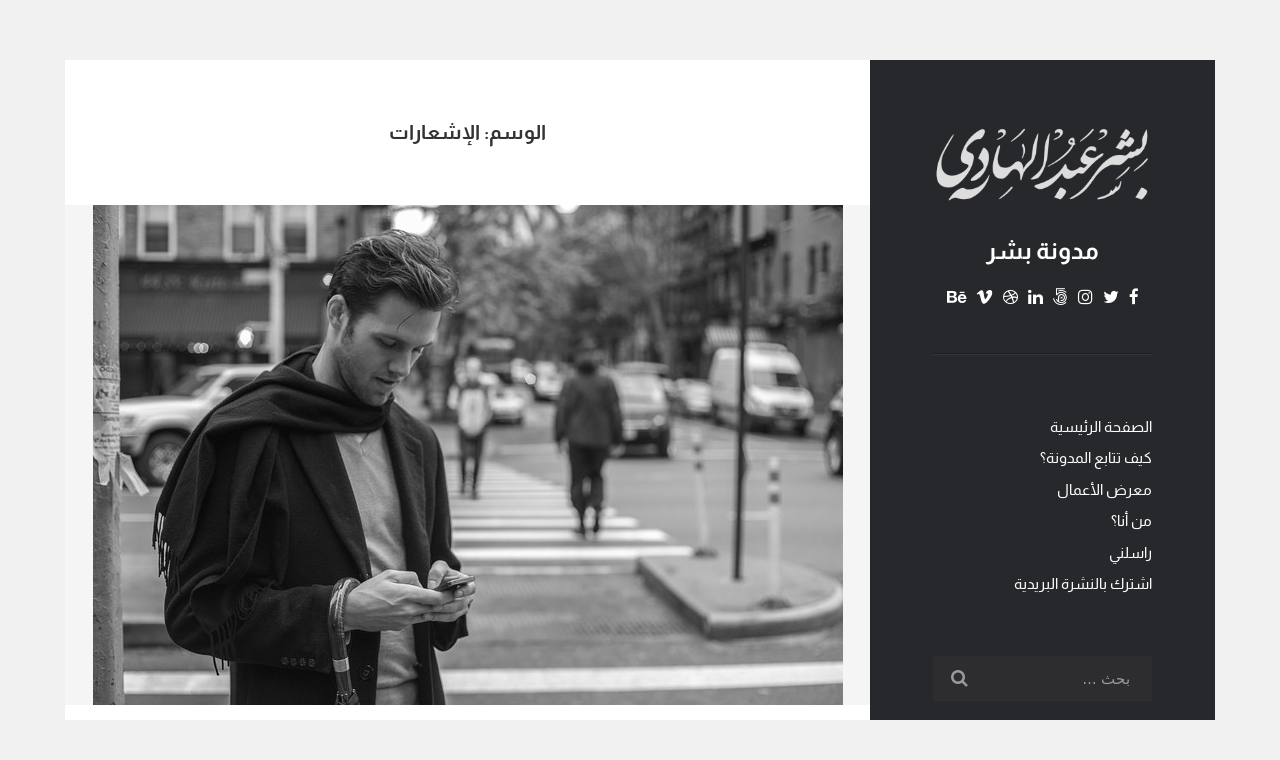

--- FILE ---
content_type: text/html; charset=UTF-8
request_url: https://beshrabdulhadi.com/tag/%D8%A7%D9%84%D8%A5%D8%B4%D8%B9%D8%A7%D8%B1%D8%A7%D8%AA/
body_size: 14167
content:
<!DOCTYPE html>
<!--[if IE 7]>
<html class="ie ie7" dir="rtl" lang="ar">
<![endif]-->
<!--[if IE 8]>
<html class="ie ie8" dir="rtl" lang="ar">
<![endif]-->
<!--[if !(IE 7) & !(IE 8)]><!-->
<html dir="rtl" lang="ar">
<!--<![endif]-->
<head>
	<script data-ad-client="ca-pub-5283688008736517" async src="https://pagead2.googlesyndication.com/pagead/js/adsbygoogle.js"></script>
	<meta charset="UTF-8">
	<meta name="viewport" content="width=device-width">
	<link rel="profile" href="http://gmpg.org/xfn/11">
	<link rel="pingback" href="https://beshrabdulhadi.com/xmlrpc.php">
	<meta name='robots' content='index, follow, max-image-preview:large, max-snippet:-1, max-video-preview:-1' />
	<style>img:is([sizes="auto" i], [sizes^="auto," i]) { contain-intrinsic-size: 3000px 1500px }</style>
	
	<!-- This site is optimized with the Yoast SEO plugin v26.7 - https://yoast.com/wordpress/plugins/seo/ -->
	<title>الإشعارات Archives - مدونة بشر</title>
	<link rel="canonical" href="https://beshrabdulhadi.com/tag/الإشعارات/" />
	<meta property="og:locale" content="ar_AR" />
	<meta property="og:type" content="article" />
	<meta property="og:title" content="الإشعارات Archives - مدونة بشر" />
	<meta property="og:url" content="https://beshrabdulhadi.com/tag/الإشعارات/" />
	<meta property="og:site_name" content="مدونة بشر" />
	<meta name="twitter:card" content="summary_large_image" />
	<meta name="twitter:site" content="@beshrabdulhadi" />
	<script type="application/ld+json" class="yoast-schema-graph">{"@context":"https://schema.org","@graph":[{"@type":"CollectionPage","@id":"https://beshrabdulhadi.com/tag/%d8%a7%d9%84%d8%a5%d8%b4%d8%b9%d8%a7%d8%b1%d8%a7%d8%aa/","url":"https://beshrabdulhadi.com/tag/%d8%a7%d9%84%d8%a5%d8%b4%d8%b9%d8%a7%d8%b1%d8%a7%d8%aa/","name":"الإشعارات Archives - مدونة بشر","isPartOf":{"@id":"https://beshrabdulhadi.com/#website"},"primaryImageOfPage":{"@id":"https://beshrabdulhadi.com/tag/%d8%a7%d9%84%d8%a5%d8%b4%d8%b9%d8%a7%d8%b1%d8%a7%d8%aa/#primaryimage"},"image":{"@id":"https://beshrabdulhadi.com/tag/%d8%a7%d9%84%d8%a5%d8%b4%d8%b9%d8%a7%d8%b1%d8%a7%d8%aa/#primaryimage"},"thumbnailUrl":"https://beshrabdulhadi.com/wp-content/uploads/2017/10/notifications.jpeg","breadcrumb":{"@id":"https://beshrabdulhadi.com/tag/%d8%a7%d9%84%d8%a5%d8%b4%d8%b9%d8%a7%d8%b1%d8%a7%d8%aa/#breadcrumb"},"inLanguage":"ar"},{"@type":"ImageObject","inLanguage":"ar","@id":"https://beshrabdulhadi.com/tag/%d8%a7%d9%84%d8%a5%d8%b4%d8%b9%d8%a7%d8%b1%d8%a7%d8%aa/#primaryimage","url":"https://beshrabdulhadi.com/wp-content/uploads/2017/10/notifications.jpeg","contentUrl":"https://beshrabdulhadi.com/wp-content/uploads/2017/10/notifications.jpeg","width":750,"height":500},{"@type":"BreadcrumbList","@id":"https://beshrabdulhadi.com/tag/%d8%a7%d9%84%d8%a5%d8%b4%d8%b9%d8%a7%d8%b1%d8%a7%d8%aa/#breadcrumb","itemListElement":[{"@type":"ListItem","position":1,"name":"الرئيسية","item":"https://beshrabdulhadi.com/"},{"@type":"ListItem","position":2,"name":"الإشعارات"}]},{"@type":"WebSite","@id":"https://beshrabdulhadi.com/#website","url":"https://beshrabdulhadi.com/","name":"مدونة بشر","description":"حول التقنية، الإعلام، التسويق، وأشياء أخرى","publisher":{"@id":"https://beshrabdulhadi.com/#/schema/person/965869f7e634d180dc25ec6452a4cb4c"},"potentialAction":[{"@type":"SearchAction","target":{"@type":"EntryPoint","urlTemplate":"https://beshrabdulhadi.com/?s={search_term_string}"},"query-input":{"@type":"PropertyValueSpecification","valueRequired":true,"valueName":"search_term_string"}}],"inLanguage":"ar"},{"@type":["Person","Organization"],"@id":"https://beshrabdulhadi.com/#/schema/person/965869f7e634d180dc25ec6452a4cb4c","name":"بشر عبد الهادي","image":{"@type":"ImageObject","inLanguage":"ar","@id":"https://beshrabdulhadi.com/#/schema/person/image/","url":"https://beshrabdulhadi.com/wp-content/uploads/2019/01/Beshe-blog.jpg","contentUrl":"https://beshrabdulhadi.com/wp-content/uploads/2019/01/Beshe-blog.jpg","width":1920,"height":2880,"caption":"بشر عبد الهادي"},"logo":{"@id":"https://beshrabdulhadi.com/#/schema/person/image/"},"sameAs":["https://beshrabdulhadi.com"]}]}</script>
	<!-- / Yoast SEO plugin. -->


<link rel='dns-prefetch' href='//fonts.googleapis.com' />
<link rel='dns-prefetch' href='//www.googletagmanager.com' />
<link rel='dns-prefetch' href='//pagead2.googlesyndication.com' />
<link href='https://fonts.gstatic.com' crossorigin rel='preconnect' />
<link rel="alternate" type="application/rss+xml" title="مدونة بشر &laquo; الخلاصة" href="https://beshrabdulhadi.com/feed/" />
<link rel="alternate" type="application/rss+xml" title="مدونة بشر &laquo; خلاصة التعليقات" href="https://beshrabdulhadi.com/comments/feed/" />
<link rel="alternate" type="application/rss+xml" title="مدونة بشر &laquo; الإشعارات خلاصة الوسوم" href="https://beshrabdulhadi.com/tag/%d8%a7%d9%84%d8%a5%d8%b4%d8%b9%d8%a7%d8%b1%d8%a7%d8%aa/feed/" />
<script type="text/javascript">
/* <![CDATA[ */
window._wpemojiSettings = {"baseUrl":"https:\/\/s.w.org\/images\/core\/emoji\/16.0.1\/72x72\/","ext":".png","svgUrl":"https:\/\/s.w.org\/images\/core\/emoji\/16.0.1\/svg\/","svgExt":".svg","source":{"concatemoji":"https:\/\/beshrabdulhadi.com\/wp-includes\/js\/wp-emoji-release.min.js?ver=6.8.3"}};
/*! This file is auto-generated */
!function(s,n){var o,i,e;function c(e){try{var t={supportTests:e,timestamp:(new Date).valueOf()};sessionStorage.setItem(o,JSON.stringify(t))}catch(e){}}function p(e,t,n){e.clearRect(0,0,e.canvas.width,e.canvas.height),e.fillText(t,0,0);var t=new Uint32Array(e.getImageData(0,0,e.canvas.width,e.canvas.height).data),a=(e.clearRect(0,0,e.canvas.width,e.canvas.height),e.fillText(n,0,0),new Uint32Array(e.getImageData(0,0,e.canvas.width,e.canvas.height).data));return t.every(function(e,t){return e===a[t]})}function u(e,t){e.clearRect(0,0,e.canvas.width,e.canvas.height),e.fillText(t,0,0);for(var n=e.getImageData(16,16,1,1),a=0;a<n.data.length;a++)if(0!==n.data[a])return!1;return!0}function f(e,t,n,a){switch(t){case"flag":return n(e,"\ud83c\udff3\ufe0f\u200d\u26a7\ufe0f","\ud83c\udff3\ufe0f\u200b\u26a7\ufe0f")?!1:!n(e,"\ud83c\udde8\ud83c\uddf6","\ud83c\udde8\u200b\ud83c\uddf6")&&!n(e,"\ud83c\udff4\udb40\udc67\udb40\udc62\udb40\udc65\udb40\udc6e\udb40\udc67\udb40\udc7f","\ud83c\udff4\u200b\udb40\udc67\u200b\udb40\udc62\u200b\udb40\udc65\u200b\udb40\udc6e\u200b\udb40\udc67\u200b\udb40\udc7f");case"emoji":return!a(e,"\ud83e\udedf")}return!1}function g(e,t,n,a){var r="undefined"!=typeof WorkerGlobalScope&&self instanceof WorkerGlobalScope?new OffscreenCanvas(300,150):s.createElement("canvas"),o=r.getContext("2d",{willReadFrequently:!0}),i=(o.textBaseline="top",o.font="600 32px Arial",{});return e.forEach(function(e){i[e]=t(o,e,n,a)}),i}function t(e){var t=s.createElement("script");t.src=e,t.defer=!0,s.head.appendChild(t)}"undefined"!=typeof Promise&&(o="wpEmojiSettingsSupports",i=["flag","emoji"],n.supports={everything:!0,everythingExceptFlag:!0},e=new Promise(function(e){s.addEventListener("DOMContentLoaded",e,{once:!0})}),new Promise(function(t){var n=function(){try{var e=JSON.parse(sessionStorage.getItem(o));if("object"==typeof e&&"number"==typeof e.timestamp&&(new Date).valueOf()<e.timestamp+604800&&"object"==typeof e.supportTests)return e.supportTests}catch(e){}return null}();if(!n){if("undefined"!=typeof Worker&&"undefined"!=typeof OffscreenCanvas&&"undefined"!=typeof URL&&URL.createObjectURL&&"undefined"!=typeof Blob)try{var e="postMessage("+g.toString()+"("+[JSON.stringify(i),f.toString(),p.toString(),u.toString()].join(",")+"));",a=new Blob([e],{type:"text/javascript"}),r=new Worker(URL.createObjectURL(a),{name:"wpTestEmojiSupports"});return void(r.onmessage=function(e){c(n=e.data),r.terminate(),t(n)})}catch(e){}c(n=g(i,f,p,u))}t(n)}).then(function(e){for(var t in e)n.supports[t]=e[t],n.supports.everything=n.supports.everything&&n.supports[t],"flag"!==t&&(n.supports.everythingExceptFlag=n.supports.everythingExceptFlag&&n.supports[t]);n.supports.everythingExceptFlag=n.supports.everythingExceptFlag&&!n.supports.flag,n.DOMReady=!1,n.readyCallback=function(){n.DOMReady=!0}}).then(function(){return e}).then(function(){var e;n.supports.everything||(n.readyCallback(),(e=n.source||{}).concatemoji?t(e.concatemoji):e.wpemoji&&e.twemoji&&(t(e.twemoji),t(e.wpemoji)))}))}((window,document),window._wpemojiSettings);
/* ]]> */
</script>

<style id='wp-emoji-styles-inline-css' type='text/css'>

	img.wp-smiley, img.emoji {
		display: inline !important;
		border: none !important;
		box-shadow: none !important;
		height: 1em !important;
		width: 1em !important;
		margin: 0 0.07em !important;
		vertical-align: -0.1em !important;
		background: none !important;
		padding: 0 !important;
	}
</style>
<link rel='stylesheet' id='wp-block-library-rtl-css' href='https://beshrabdulhadi.com/wp-content/plugins/gutenberg/build/styles/block-library/style-rtl.css?ver=22.3.0' type='text/css' media='all' />
<style id='classic-theme-styles-inline-css' type='text/css'>
.wp-block-button__link{background-color:#32373c;border-radius:9999px;box-shadow:none;color:#fff;font-size:1.125em;padding:calc(.667em + 2px) calc(1.333em + 2px);text-decoration:none}.wp-block-file__button{background:#32373c;color:#fff}.wp-block-accordion-heading{margin:0}.wp-block-accordion-heading__toggle{background-color:inherit!important;color:inherit!important}.wp-block-accordion-heading__toggle:not(:focus-visible){outline:none}.wp-block-accordion-heading__toggle:focus,.wp-block-accordion-heading__toggle:hover{background-color:inherit!important;border:none;box-shadow:none;color:inherit;padding:var(--wp--preset--spacing--20,1em) 0;text-decoration:none}.wp-block-accordion-heading__toggle:focus-visible{outline:auto;outline-offset:0}
</style>
<link rel='stylesheet' id='dashicons-css' href='https://beshrabdulhadi.com/wp-includes/css/dashicons.min.css?ver=6.8.3' type='text/css' media='all' />
<link rel='stylesheet' id='wp-components-rtl-css' href='https://beshrabdulhadi.com/wp-content/plugins/gutenberg/build/styles/components/style-rtl.css?ver=22.3.0' type='text/css' media='all' />
<link rel='stylesheet' id='wp-commands-rtl-css' href='https://beshrabdulhadi.com/wp-content/plugins/gutenberg/build/styles/commands/style-rtl.css?ver=22.3.0' type='text/css' media='all' />
<link rel='stylesheet' id='wp-preferences-rtl-css' href='https://beshrabdulhadi.com/wp-content/plugins/gutenberg/build/styles/preferences/style-rtl.css?ver=22.3.0' type='text/css' media='all' />
<link rel='stylesheet' id='wp-block-editor-rtl-css' href='https://beshrabdulhadi.com/wp-content/plugins/gutenberg/build/styles/block-editor/style-rtl.css?ver=22.3.0' type='text/css' media='all' />
<link rel='stylesheet' id='popup-maker-block-library-style-css' href='https://beshrabdulhadi.com/wp-content/plugins/popup-maker/dist/packages/block-library-style-rtl.css?ver=dbea705cfafe089d65f1' type='text/css' media='all' />
<link rel='stylesheet' id='buy-me-a-coffee-css' href='https://beshrabdulhadi.com/wp-content/plugins/buymeacoffee/public/css/buy-me-a-coffee-public.css?ver=4.4.2' type='text/css' media='all' />
<style id='global-styles-inline-css' type='text/css'>
:root{--wp--preset--aspect-ratio--square: 1;--wp--preset--aspect-ratio--4-3: 4/3;--wp--preset--aspect-ratio--3-4: 3/4;--wp--preset--aspect-ratio--3-2: 3/2;--wp--preset--aspect-ratio--2-3: 2/3;--wp--preset--aspect-ratio--16-9: 16/9;--wp--preset--aspect-ratio--9-16: 9/16;--wp--preset--color--black: #000000;--wp--preset--color--cyan-bluish-gray: #abb8c3;--wp--preset--color--white: #ffffff;--wp--preset--color--pale-pink: #f78da7;--wp--preset--color--vivid-red: #cf2e2e;--wp--preset--color--luminous-vivid-orange: #ff6900;--wp--preset--color--luminous-vivid-amber: #fcb900;--wp--preset--color--light-green-cyan: #7bdcb5;--wp--preset--color--vivid-green-cyan: #00d084;--wp--preset--color--pale-cyan-blue: #8ed1fc;--wp--preset--color--vivid-cyan-blue: #0693e3;--wp--preset--color--vivid-purple: #9b51e0;--wp--preset--gradient--vivid-cyan-blue-to-vivid-purple: linear-gradient(135deg,rgb(6,147,227) 0%,rgb(155,81,224) 100%);--wp--preset--gradient--light-green-cyan-to-vivid-green-cyan: linear-gradient(135deg,rgb(122,220,180) 0%,rgb(0,208,130) 100%);--wp--preset--gradient--luminous-vivid-amber-to-luminous-vivid-orange: linear-gradient(135deg,rgb(252,185,0) 0%,rgb(255,105,0) 100%);--wp--preset--gradient--luminous-vivid-orange-to-vivid-red: linear-gradient(135deg,rgb(255,105,0) 0%,rgb(207,46,46) 100%);--wp--preset--gradient--very-light-gray-to-cyan-bluish-gray: linear-gradient(135deg,rgb(238,238,238) 0%,rgb(169,184,195) 100%);--wp--preset--gradient--cool-to-warm-spectrum: linear-gradient(135deg,rgb(74,234,220) 0%,rgb(151,120,209) 20%,rgb(207,42,186) 40%,rgb(238,44,130) 60%,rgb(251,105,98) 80%,rgb(254,248,76) 100%);--wp--preset--gradient--blush-light-purple: linear-gradient(135deg,rgb(255,206,236) 0%,rgb(152,150,240) 100%);--wp--preset--gradient--blush-bordeaux: linear-gradient(135deg,rgb(254,205,165) 0%,rgb(254,45,45) 50%,rgb(107,0,62) 100%);--wp--preset--gradient--luminous-dusk: linear-gradient(135deg,rgb(255,203,112) 0%,rgb(199,81,192) 50%,rgb(65,88,208) 100%);--wp--preset--gradient--pale-ocean: linear-gradient(135deg,rgb(255,245,203) 0%,rgb(182,227,212) 50%,rgb(51,167,181) 100%);--wp--preset--gradient--electric-grass: linear-gradient(135deg,rgb(202,248,128) 0%,rgb(113,206,126) 100%);--wp--preset--gradient--midnight: linear-gradient(135deg,rgb(2,3,129) 0%,rgb(40,116,252) 100%);--wp--preset--font-size--small: 13px;--wp--preset--font-size--medium: 20px;--wp--preset--font-size--large: 36px;--wp--preset--font-size--x-large: 42px;--wp--preset--font-family--almarai: Almarai;--wp--preset--spacing--20: 0.44rem;--wp--preset--spacing--30: 0.67rem;--wp--preset--spacing--40: 1rem;--wp--preset--spacing--50: 1.5rem;--wp--preset--spacing--60: 2.25rem;--wp--preset--spacing--70: 3.38rem;--wp--preset--spacing--80: 5.06rem;--wp--preset--shadow--natural: 6px 6px 9px rgba(0, 0, 0, 0.2);--wp--preset--shadow--deep: 12px 12px 50px rgba(0, 0, 0, 0.4);--wp--preset--shadow--sharp: 6px 6px 0px rgba(0, 0, 0, 0.2);--wp--preset--shadow--outlined: 6px 6px 0px -3px rgb(255, 255, 255), 6px 6px rgb(0, 0, 0);--wp--preset--shadow--crisp: 6px 6px 0px rgb(0, 0, 0);}:where(.is-layout-flex){gap: 0.5em;}:where(.is-layout-grid){gap: 0.5em;}body .is-layout-flex{display: flex;}.is-layout-flex{flex-wrap: wrap;align-items: center;}.is-layout-flex > :is(*, div){margin: 0;}body .is-layout-grid{display: grid;}.is-layout-grid > :is(*, div){margin: 0;}:where(.wp-block-columns.is-layout-flex){gap: 2em;}:where(.wp-block-columns.is-layout-grid){gap: 2em;}:where(.wp-block-post-template.is-layout-flex){gap: 1.25em;}:where(.wp-block-post-template.is-layout-grid){gap: 1.25em;}.has-black-color{color: var(--wp--preset--color--black) !important;}.has-cyan-bluish-gray-color{color: var(--wp--preset--color--cyan-bluish-gray) !important;}.has-white-color{color: var(--wp--preset--color--white) !important;}.has-pale-pink-color{color: var(--wp--preset--color--pale-pink) !important;}.has-vivid-red-color{color: var(--wp--preset--color--vivid-red) !important;}.has-luminous-vivid-orange-color{color: var(--wp--preset--color--luminous-vivid-orange) !important;}.has-luminous-vivid-amber-color{color: var(--wp--preset--color--luminous-vivid-amber) !important;}.has-light-green-cyan-color{color: var(--wp--preset--color--light-green-cyan) !important;}.has-vivid-green-cyan-color{color: var(--wp--preset--color--vivid-green-cyan) !important;}.has-pale-cyan-blue-color{color: var(--wp--preset--color--pale-cyan-blue) !important;}.has-vivid-cyan-blue-color{color: var(--wp--preset--color--vivid-cyan-blue) !important;}.has-vivid-purple-color{color: var(--wp--preset--color--vivid-purple) !important;}.has-black-background-color{background-color: var(--wp--preset--color--black) !important;}.has-cyan-bluish-gray-background-color{background-color: var(--wp--preset--color--cyan-bluish-gray) !important;}.has-white-background-color{background-color: var(--wp--preset--color--white) !important;}.has-pale-pink-background-color{background-color: var(--wp--preset--color--pale-pink) !important;}.has-vivid-red-background-color{background-color: var(--wp--preset--color--vivid-red) !important;}.has-luminous-vivid-orange-background-color{background-color: var(--wp--preset--color--luminous-vivid-orange) !important;}.has-luminous-vivid-amber-background-color{background-color: var(--wp--preset--color--luminous-vivid-amber) !important;}.has-light-green-cyan-background-color{background-color: var(--wp--preset--color--light-green-cyan) !important;}.has-vivid-green-cyan-background-color{background-color: var(--wp--preset--color--vivid-green-cyan) !important;}.has-pale-cyan-blue-background-color{background-color: var(--wp--preset--color--pale-cyan-blue) !important;}.has-vivid-cyan-blue-background-color{background-color: var(--wp--preset--color--vivid-cyan-blue) !important;}.has-vivid-purple-background-color{background-color: var(--wp--preset--color--vivid-purple) !important;}.has-black-border-color{border-color: var(--wp--preset--color--black) !important;}.has-cyan-bluish-gray-border-color{border-color: var(--wp--preset--color--cyan-bluish-gray) !important;}.has-white-border-color{border-color: var(--wp--preset--color--white) !important;}.has-pale-pink-border-color{border-color: var(--wp--preset--color--pale-pink) !important;}.has-vivid-red-border-color{border-color: var(--wp--preset--color--vivid-red) !important;}.has-luminous-vivid-orange-border-color{border-color: var(--wp--preset--color--luminous-vivid-orange) !important;}.has-luminous-vivid-amber-border-color{border-color: var(--wp--preset--color--luminous-vivid-amber) !important;}.has-light-green-cyan-border-color{border-color: var(--wp--preset--color--light-green-cyan) !important;}.has-vivid-green-cyan-border-color{border-color: var(--wp--preset--color--vivid-green-cyan) !important;}.has-pale-cyan-blue-border-color{border-color: var(--wp--preset--color--pale-cyan-blue) !important;}.has-vivid-cyan-blue-border-color{border-color: var(--wp--preset--color--vivid-cyan-blue) !important;}.has-vivid-purple-border-color{border-color: var(--wp--preset--color--vivid-purple) !important;}.has-vivid-cyan-blue-to-vivid-purple-gradient-background{background: var(--wp--preset--gradient--vivid-cyan-blue-to-vivid-purple) !important;}.has-light-green-cyan-to-vivid-green-cyan-gradient-background{background: var(--wp--preset--gradient--light-green-cyan-to-vivid-green-cyan) !important;}.has-luminous-vivid-amber-to-luminous-vivid-orange-gradient-background{background: var(--wp--preset--gradient--luminous-vivid-amber-to-luminous-vivid-orange) !important;}.has-luminous-vivid-orange-to-vivid-red-gradient-background{background: var(--wp--preset--gradient--luminous-vivid-orange-to-vivid-red) !important;}.has-very-light-gray-to-cyan-bluish-gray-gradient-background{background: var(--wp--preset--gradient--very-light-gray-to-cyan-bluish-gray) !important;}.has-cool-to-warm-spectrum-gradient-background{background: var(--wp--preset--gradient--cool-to-warm-spectrum) !important;}.has-blush-light-purple-gradient-background{background: var(--wp--preset--gradient--blush-light-purple) !important;}.has-blush-bordeaux-gradient-background{background: var(--wp--preset--gradient--blush-bordeaux) !important;}.has-luminous-dusk-gradient-background{background: var(--wp--preset--gradient--luminous-dusk) !important;}.has-pale-ocean-gradient-background{background: var(--wp--preset--gradient--pale-ocean) !important;}.has-electric-grass-gradient-background{background: var(--wp--preset--gradient--electric-grass) !important;}.has-midnight-gradient-background{background: var(--wp--preset--gradient--midnight) !important;}.has-small-font-size{font-size: var(--wp--preset--font-size--small) !important;}.has-medium-font-size{font-size: var(--wp--preset--font-size--medium) !important;}.has-large-font-size{font-size: var(--wp--preset--font-size--large) !important;}.has-x-large-font-size{font-size: var(--wp--preset--font-size--x-large) !important;}.has-almarai-font-family{font-family: var(--wp--preset--font-family--almarai) !important;}
:where(.wp-block-columns.is-layout-flex){gap: 2em;}:where(.wp-block-columns.is-layout-grid){gap: 2em;}
:root :where(.wp-block-pullquote){font-size: 1.5em;line-height: 1.6;}
:where(.wp-block-post-template.is-layout-flex){gap: 1.25em;}:where(.wp-block-post-template.is-layout-grid){gap: 1.25em;}
:where(.wp-block-term-template.is-layout-flex){gap: 1.25em;}:where(.wp-block-term-template.is-layout-grid){gap: 1.25em;}
</style>
<link rel='stylesheet' id='related-posts-by-taxonomy-css' href='https://beshrabdulhadi.com/wp-content/plugins/related-posts-by-taxonomy/includes/assets/css/styles.css?ver=6.8.3' type='text/css' media='all' />
<link rel='stylesheet' id='godaddy-styles-css' href='https://beshrabdulhadi.com/wp-content/mu-plugins/vendor/wpex/godaddy-launch/includes/Dependencies/GoDaddy/Styles/build/latest.css?ver=2.0.2' type='text/css' media='all' />
<link crossorigin="anonymous" rel='stylesheet' id='iceberg-fonts-css' href='//fonts.googleapis.com/css?family=Nunito%3A300%2C300italic%2C400%2C400italic&#038;ver=1.4#038;subset=latin%2Clatin-ext' type='text/css' media='all' />
<link rel='stylesheet' id='font-awesome-css' href='https://beshrabdulhadi.com/wp-content/themes/iceberg/css/font-awesome.min.css?ver=4.7.0' type='text/css' media='all' />
<link rel='stylesheet' id='iceberg-style-css' href='https://beshrabdulhadi.com/wp-content/themes/iceberg/style.css?ver=1.4' type='text/css' media='all' />
<style id='iceberg-style-inline-css' type='text/css'>

        .header-image img{
          max-width: 220px;
          height: auto;
        }
        .page-content a,
        .entry-content a,
        .post-meta a,
        .author-link,
        .logged-in-as a,
        .comment-content a,
        .comment-edit-link,
        .textwidget a,
        .widget_calendar a {
          color: #36827b;
        }
        .page-content a:hover,
        .entry-content a:hover,
        .post-meta a:hover,
        .author-link:hover,
        .logged-in-as a:hover,
        .comment-content a:hover,
        .comment-edit-link:hover,
        .textwidget a:hover,
        .widget_calendar a:hover {
          color: #268989;
        }
        button,
        input[type='button'],
        input[type='reset'],
        input[type='submit'],
        .pagination .page-numbers:hover,
        .pagination .page-numbers.current {
          background-color: #424953;
        }
        button:hover,
        input[type='button']:hover,
        input[type='reset']:hover,
        input[type='submit']:hover {
          background-color: #424953;
        }
        .cat-links a {
          background: #424953;
        }
        .site {
          visibility:hidden;
        }
        .loaded .site {
          visibility:visible;
        }
      
</style>
<link rel='stylesheet' id='heateor_sss_frontend_css-css' href='https://beshrabdulhadi.com/wp-content/plugins/sassy-social-share/public/css/sassy-social-share-public.css?ver=3.3.79' type='text/css' media='all' />
<style id='heateor_sss_frontend_css-inline-css' type='text/css'>
.heateor_sss_button_instagram span.heateor_sss_svg,a.heateor_sss_instagram span.heateor_sss_svg{background:radial-gradient(circle at 30% 107%,#fdf497 0,#fdf497 5%,#fd5949 45%,#d6249f 60%,#285aeb 90%)}.heateor_sss_horizontal_sharing .heateor_sss_svg,.heateor_sss_standard_follow_icons_container .heateor_sss_svg{color:#fff;border-width:0px;border-style:solid;border-color:transparent}.heateor_sss_horizontal_sharing .heateorSssTCBackground{color:#666}.heateor_sss_horizontal_sharing span.heateor_sss_svg:hover,.heateor_sss_standard_follow_icons_container span.heateor_sss_svg:hover{border-color:transparent;}.heateor_sss_vertical_sharing span.heateor_sss_svg,.heateor_sss_floating_follow_icons_container span.heateor_sss_svg{color:#fff;border-width:0px;border-style:solid;border-color:transparent;}.heateor_sss_vertical_sharing .heateorSssTCBackground{color:#666;}.heateor_sss_vertical_sharing span.heateor_sss_svg:hover,.heateor_sss_floating_follow_icons_container span.heateor_sss_svg:hover{border-color:transparent;}@media screen and (max-width:783px) {.heateor_sss_vertical_sharing{display:none!important}}
</style>
<link rel='stylesheet' id='popup-maker-site-css' href='//beshrabdulhadi.com/wp-content/uploads/pum/pum-site-styles.css?generated=1755182199&#038;ver=1.21.5' type='text/css' media='all' />
<script type="text/javascript" src="https://beshrabdulhadi.com/wp-includes/js/jquery/jquery.min.js?ver=3.7.1" id="jquery-core-js"></script>
<script type="text/javascript" src="https://beshrabdulhadi.com/wp-includes/js/jquery/jquery-migrate.min.js?ver=3.4.1" id="jquery-migrate-js"></script>
<script type="text/javascript" id="jquery-js-after">
/* <![CDATA[ */
jQuery(document).ready(function() {
	jQuery(".2bb3fff9d1b9c43822ab1b112f8c0c7c").click(function() {
		jQuery.post(
			"https://beshrabdulhadi.com/wp-admin/admin-ajax.php", {
				"action": "quick_adsense_onpost_ad_click",
				"quick_adsense_onpost_ad_index": jQuery(this).attr("data-index"),
				"quick_adsense_nonce": "462f2c6347",
			}, function(response) { }
		);
	});
});
/* ]]> */
</script>
<script type="text/javascript" src="https://beshrabdulhadi.com/wp-content/plugins/buymeacoffee/public/js/buy-me-a-coffee-public.js?ver=4.4.2" id="buy-me-a-coffee-js"></script>
<link rel="https://api.w.org/" href="https://beshrabdulhadi.com/wp-json/" /><link rel="alternate" title="JSON" type="application/json" href="https://beshrabdulhadi.com/wp-json/wp/v2/tags/39" /><link rel="EditURI" type="application/rsd+xml" title="RSD" href="https://beshrabdulhadi.com/xmlrpc.php?rsd" />
<link rel="stylesheet" href="https://beshrabdulhadi.com/wp-content/themes/iceberg/rtl.css" type="text/css" media="screen" /><meta name="generator" content="WordPress 6.8.3" />
        <script data-name="BMC-Widget" src="https://cdnjs.buymeacoffee.com/1.0.0/widget.prod.min.js" data-id="beshr" data-description=" " data-message=" " data-color="#FF813F" data-position=" " data-x_margin=" " data-y_margin=" ">
        </script>
        <meta name="generator" content="Site Kit by Google 1.170.0" /><!-- Global site tag (gtag.js) - Google Analytics -->
<script async src="https://www.googletagmanager.com/gtag/js?id=UA-107074458-1"></script>
<script>
  window.dataLayer = window.dataLayer || [];
  function gtag(){dataLayer.push(arguments);}
  gtag('js', new Date());

  gtag('config', 'UA-107074458-1');
</script>

<!-- Google AdSense meta tags added by Site Kit -->
<meta name="google-adsense-platform-account" content="ca-host-pub-2644536267352236">
<meta name="google-adsense-platform-domain" content="sitekit.withgoogle.com">
<!-- End Google AdSense meta tags added by Site Kit -->
<style type="text/css">.recentcomments a{display:inline !important;padding:0 !important;margin:0 !important;}</style><!-- There is no amphtml version available for this URL. -->
<!-- Google AdSense snippet added by Site Kit -->
<script type="text/javascript" async="async" src="https://pagead2.googlesyndication.com/pagead/js/adsbygoogle.js?client=ca-pub-5283688008736517&amp;host=ca-host-pub-2644536267352236" crossorigin="anonymous"></script>

<!-- End Google AdSense snippet added by Site Kit -->
<link rel="icon" href="https://beshrabdulhadi.com/wp-content/uploads/2022/04/cropped-favicon-Beshr-blog-32x32.png" sizes="32x32" />
<link rel="icon" href="https://beshrabdulhadi.com/wp-content/uploads/2022/04/cropped-favicon-Beshr-blog-192x192.png" sizes="192x192" />
<link rel="apple-touch-icon" href="https://beshrabdulhadi.com/wp-content/uploads/2022/04/cropped-favicon-Beshr-blog-180x180.png" />
<meta name="msapplication-TileImage" content="https://beshrabdulhadi.com/wp-content/uploads/2022/04/cropped-favicon-Beshr-blog-270x270.png" />
	<!-- Fonts Plugin CSS - https://fontsplugin.com/ -->
	<style>
		/* Cached: January 18, 2026 at 2:43pm */
/* arabic */
@font-face {
  font-family: 'Almarai';
  font-style: normal;
  font-weight: 300;
  font-display: swap;
  src: url(https://fonts.gstatic.com/s/almarai/v19/tssoApxBaigK_hnnS_antnqWo572.woff2) format('woff2');
  unicode-range: U+0600-06FF, U+0750-077F, U+0870-088E, U+0890-0891, U+0897-08E1, U+08E3-08FF, U+200C-200E, U+2010-2011, U+204F, U+2E41, U+FB50-FDFF, U+FE70-FE74, U+FE76-FEFC, U+102E0-102FB, U+10E60-10E7E, U+10EC2-10EC4, U+10EFC-10EFF, U+1EE00-1EE03, U+1EE05-1EE1F, U+1EE21-1EE22, U+1EE24, U+1EE27, U+1EE29-1EE32, U+1EE34-1EE37, U+1EE39, U+1EE3B, U+1EE42, U+1EE47, U+1EE49, U+1EE4B, U+1EE4D-1EE4F, U+1EE51-1EE52, U+1EE54, U+1EE57, U+1EE59, U+1EE5B, U+1EE5D, U+1EE5F, U+1EE61-1EE62, U+1EE64, U+1EE67-1EE6A, U+1EE6C-1EE72, U+1EE74-1EE77, U+1EE79-1EE7C, U+1EE7E, U+1EE80-1EE89, U+1EE8B-1EE9B, U+1EEA1-1EEA3, U+1EEA5-1EEA9, U+1EEAB-1EEBB, U+1EEF0-1EEF1;
}
/* latin */
@font-face {
  font-family: 'Almarai';
  font-style: normal;
  font-weight: 300;
  font-display: swap;
  src: url(https://fonts.gstatic.com/s/almarai/v19/tssoApxBaigK_hnnS_antn-Wow.woff2) format('woff2');
  unicode-range: U+0000-00FF, U+0131, U+0152-0153, U+02BB-02BC, U+02C6, U+02DA, U+02DC, U+0304, U+0308, U+0329, U+2000-206F, U+20AC, U+2122, U+2191, U+2193, U+2212, U+2215, U+FEFF, U+FFFD;
}
/* arabic */
@font-face {
  font-family: 'Almarai';
  font-style: normal;
  font-weight: 400;
  font-display: swap;
  src: url(https://fonts.gstatic.com/s/almarai/v19/tsstApxBaigK_hnnQ1iFo0C3.woff2) format('woff2');
  unicode-range: U+0600-06FF, U+0750-077F, U+0870-088E, U+0890-0891, U+0897-08E1, U+08E3-08FF, U+200C-200E, U+2010-2011, U+204F, U+2E41, U+FB50-FDFF, U+FE70-FE74, U+FE76-FEFC, U+102E0-102FB, U+10E60-10E7E, U+10EC2-10EC4, U+10EFC-10EFF, U+1EE00-1EE03, U+1EE05-1EE1F, U+1EE21-1EE22, U+1EE24, U+1EE27, U+1EE29-1EE32, U+1EE34-1EE37, U+1EE39, U+1EE3B, U+1EE42, U+1EE47, U+1EE49, U+1EE4B, U+1EE4D-1EE4F, U+1EE51-1EE52, U+1EE54, U+1EE57, U+1EE59, U+1EE5B, U+1EE5D, U+1EE5F, U+1EE61-1EE62, U+1EE64, U+1EE67-1EE6A, U+1EE6C-1EE72, U+1EE74-1EE77, U+1EE79-1EE7C, U+1EE7E, U+1EE80-1EE89, U+1EE8B-1EE9B, U+1EEA1-1EEA3, U+1EEA5-1EEA9, U+1EEAB-1EEBB, U+1EEF0-1EEF1;
}
/* latin */
@font-face {
  font-family: 'Almarai';
  font-style: normal;
  font-weight: 400;
  font-display: swap;
  src: url(https://fonts.gstatic.com/s/almarai/v19/tsstApxBaigK_hnnQ12Fow.woff2) format('woff2');
  unicode-range: U+0000-00FF, U+0131, U+0152-0153, U+02BB-02BC, U+02C6, U+02DA, U+02DC, U+0304, U+0308, U+0329, U+2000-206F, U+20AC, U+2122, U+2191, U+2193, U+2212, U+2215, U+FEFF, U+FFFD;
}
/* arabic */
@font-face {
  font-family: 'Almarai';
  font-style: normal;
  font-weight: 700;
  font-display: swap;
  src: url(https://fonts.gstatic.com/s/almarai/v19/tssoApxBaigK_hnnS-agtnqWo572.woff2) format('woff2');
  unicode-range: U+0600-06FF, U+0750-077F, U+0870-088E, U+0890-0891, U+0897-08E1, U+08E3-08FF, U+200C-200E, U+2010-2011, U+204F, U+2E41, U+FB50-FDFF, U+FE70-FE74, U+FE76-FEFC, U+102E0-102FB, U+10E60-10E7E, U+10EC2-10EC4, U+10EFC-10EFF, U+1EE00-1EE03, U+1EE05-1EE1F, U+1EE21-1EE22, U+1EE24, U+1EE27, U+1EE29-1EE32, U+1EE34-1EE37, U+1EE39, U+1EE3B, U+1EE42, U+1EE47, U+1EE49, U+1EE4B, U+1EE4D-1EE4F, U+1EE51-1EE52, U+1EE54, U+1EE57, U+1EE59, U+1EE5B, U+1EE5D, U+1EE5F, U+1EE61-1EE62, U+1EE64, U+1EE67-1EE6A, U+1EE6C-1EE72, U+1EE74-1EE77, U+1EE79-1EE7C, U+1EE7E, U+1EE80-1EE89, U+1EE8B-1EE9B, U+1EEA1-1EEA3, U+1EEA5-1EEA9, U+1EEAB-1EEBB, U+1EEF0-1EEF1;
}
/* latin */
@font-face {
  font-family: 'Almarai';
  font-style: normal;
  font-weight: 700;
  font-display: swap;
  src: url(https://fonts.gstatic.com/s/almarai/v19/tssoApxBaigK_hnnS-agtn-Wow.woff2) format('woff2');
  unicode-range: U+0000-00FF, U+0131, U+0152-0153, U+02BB-02BC, U+02C6, U+02DA, U+02DC, U+0304, U+0308, U+0329, U+2000-206F, U+20AC, U+2122, U+2191, U+2193, U+2212, U+2215, U+FEFF, U+FFFD;
}
/* arabic */
@font-face {
  font-family: 'Almarai';
  font-style: normal;
  font-weight: 800;
  font-display: swap;
  src: url(https://fonts.gstatic.com/s/almarai/v19/tssoApxBaigK_hnnS_qjtnqWo572.woff2) format('woff2');
  unicode-range: U+0600-06FF, U+0750-077F, U+0870-088E, U+0890-0891, U+0897-08E1, U+08E3-08FF, U+200C-200E, U+2010-2011, U+204F, U+2E41, U+FB50-FDFF, U+FE70-FE74, U+FE76-FEFC, U+102E0-102FB, U+10E60-10E7E, U+10EC2-10EC4, U+10EFC-10EFF, U+1EE00-1EE03, U+1EE05-1EE1F, U+1EE21-1EE22, U+1EE24, U+1EE27, U+1EE29-1EE32, U+1EE34-1EE37, U+1EE39, U+1EE3B, U+1EE42, U+1EE47, U+1EE49, U+1EE4B, U+1EE4D-1EE4F, U+1EE51-1EE52, U+1EE54, U+1EE57, U+1EE59, U+1EE5B, U+1EE5D, U+1EE5F, U+1EE61-1EE62, U+1EE64, U+1EE67-1EE6A, U+1EE6C-1EE72, U+1EE74-1EE77, U+1EE79-1EE7C, U+1EE7E, U+1EE80-1EE89, U+1EE8B-1EE9B, U+1EEA1-1EEA3, U+1EEA5-1EEA9, U+1EEAB-1EEBB, U+1EEF0-1EEF1;
}
/* latin */
@font-face {
  font-family: 'Almarai';
  font-style: normal;
  font-weight: 800;
  font-display: swap;
  src: url(https://fonts.gstatic.com/s/almarai/v19/tssoApxBaigK_hnnS_qjtn-Wow.woff2) format('woff2');
  unicode-range: U+0000-00FF, U+0131, U+0152-0153, U+02BB-02BC, U+02C6, U+02DA, U+02DC, U+0304, U+0308, U+0329, U+2000-206F, U+20AC, U+2122, U+2191, U+2193, U+2212, U+2215, U+FEFF, U+FFFD;
}

:root {
--font-base: Almarai;
--font-headings: Almarai;
--font-input: Almarai;
}
body, #content, .entry-content, .post-content, .page-content, .post-excerpt, .entry-summary, .entry-excerpt, .widget-area, .widget, .sidebar, #sidebar, footer, .footer, #footer, .site-footer {
font-family: "Almarai";
 }
#site-title, .site-title, #site-title a, .site-title a, .entry-title, .entry-title a, h1, h2, h3, h4, h5, h6, .widget-title, .elementor-heading-title {
font-family: "Almarai";
 }
button, .button, input, select, textarea, .wp-block-button, .wp-block-button__link {
font-family: "Almarai";
 }
.widget-title, .widget-area h1, .widget-area h2, .widget-area h3, .widget-area h4, .widget-area h5, .widget-area h6, #secondary h1, #secondary h2, #secondary h3, #secondary h4, #secondary h5, #secondary h6 {
font-family: "Almarai";
 }
.widget-area, .widget, .sidebar, #sidebar, #secondary {
font-family: "Almarai";
 }
	</style>
	<!-- Fonts Plugin CSS -->
					<style type="text/css" id="c4wp-checkout-css">
					.woocommerce-checkout .c4wp_captcha_field {
						margin-bottom: 10px;
						margin-top: 15px;
						position: relative;
						display: inline-block;
					}
				</style>
							<style type="text/css" id="c4wp-v3-lp-form-css">
				.login #login, .login #lostpasswordform {
					min-width: 350px !important;
				}
				.wpforms-field-c4wp iframe {
					width: 100% !important;
				}
			</style>
			</head>

<body class="rtl archive tag tag-39 wp-theme-iceberg sidebar-left">

<div class="preloader">
  <div class="spinner">
    <div class="double-bounce1"></div>
    <div class="double-bounce2"></div>
  </div>
</div>

<div id="page" class="hfeed site container">
  <div class="wrapper">
  
    
<div id="sidebar" class="sidebar">

  
  <header id="musthead" class="site-header">
    <div class="site-identity">
    <div class="header-image "><a href="https://beshrabdulhadi.com/" rel="home"><img src="https://beshrabdulhadi.com/wp-content/uploads/2022/01/cropped-Beshr-Abdulhadi-بشر-عبد-الهادي.png" height="260" width="640" alt="مدونة بشر" /></a></div><p class="site-title"><a href="https://beshrabdulhadi.com/" rel="home">مدونة بشر</a></p>    </div>
    
    <ul class="social-profiles"><li><a href="https://www.facebook.com/beshr.O" class="facebook"><i class="fa fa-facebook"></i></a></li><li><a href="https://twitter.com/beshrabdulhadi" class="twitter"><i class="fa fa-twitter"></i></a></li><li><a href="https://www.instagram.com/beshr.abdulhadi/" class="instagram"><i class="fa fa-instagram"></i></a></li><li><a href="http://500px.com/beshrabdulhadi" class="f500px"><i class="fa fa-f500px"></i></a></li><li><a href="https://www.linkedin.com/in/beshrabdulhadi/" class="linkedin"><i class="fa fa-linkedin"></i></a></li><li><a href="https://dribbble.com/beshrabdulhadi" class="dribbble"><i class="fa fa-dribbble"></i></a></li><li><a href="https://vimeo.com/beshrabdulhadi" class="vimeo"><i class="fa fa-vimeo"></i></a></li><li><a href="https://www.behance.net/beshr-abdulhadi" class="behance"><i class="fa fa-behance"></i></a></li></ul>
        <div class="toggles">
      <a href="#" id="sidebar-toggle" class="sidebar-toggle"><i class="fa fa-reorder"></i><i class="fa fa-remove"></i></a>
    </div>
      </header>

      <div class="toggle-wrap">
      <nav id="primary-navigation" class="primary-navigation"><ul id="menu-%d8%a7%d9%84%d8%b4%d8%b1%d9%8a%d8%b7-%d8%a7%d9%84%d8%b1%d8%a6%d9%8a%d8%b3%d9%8a" class="nav-menu"><li id="menu-item-1020" class="menu-item menu-item-type-custom menu-item-object-custom menu-item-home menu-item-1020"><a href="https://beshrabdulhadi.com/">الصفحة الرئيسية</a></li>
<li id="menu-item-923" class="menu-item menu-item-type-post_type menu-item-object-page menu-item-923"><a href="https://beshrabdulhadi.com/how-to-follow-blog/">كيف تتابع المدونة؟</a></li>
<li id="menu-item-1531" class="menu-item menu-item-type-post_type menu-item-object-page menu-item-1531"><a href="https://beshrabdulhadi.com/portfolio/">معرض الأعمال</a></li>
<li id="menu-item-922" class="menu-item menu-item-type-post_type menu-item-object-page menu-item-922"><a href="https://beshrabdulhadi.com/beshrabdulhadi-bio/">من أنا؟</a></li>
<li id="menu-item-131" class="menu-item menu-item-type-post_type menu-item-object-page menu-item-131"><a href="https://beshrabdulhadi.com/contact/">راسلني</a></li>
<li id="menu-item-1632" class="menu-item menu-item-type-custom menu-item-object-custom menu-item-1632"><a href="https://bit.ly/Beshr-Newsletter">اشترك بالنشرة البريدية</a></li>
</ul></nav>  
            <div id="widget-area" class="widget-area" role="complementary">
        <aside id="search-2" class="widget widget_search">
      <form method="get" class="search-form" action="https://beshrabdulhadi.com/">
        <div class="search-wrap">
          <label>
            <input type="search" class="search-field" placeholder="بحث &hellip;" value="" name="s" title="البحث عن:" />
          </label>
          <button type="submit" class="search-submit"><i class="fa fa-search"></i></button>
        </div>
			</form></aside><aside id="categories-2" class="widget widget_categories"><h3 class="widget-title">تصنيفات</h3>
			<ul>
					<li class="cat-item cat-item-83"><a href="https://beshrabdulhadi.com/category/%d8%a3%d9%81%d9%83%d8%a7%d8%b1-%d9%85%d8%a8%d8%b9%d8%ab%d8%b1%d8%a9/">أفكار مبعثرة</a> <span>22</span>
</li>
	<li class="cat-item cat-item-291"><a href="https://beshrabdulhadi.com/category/%d8%a7%d9%84%d8%b9%d9%85%d9%84-%d8%a7%d9%84%d9%88%d8%b8%d9%8a%d9%81%d9%8a/">العمل الوظيفي</a> <span>6</span>
</li>
	<li class="cat-item cat-item-32"><a href="https://beshrabdulhadi.com/category/%d8%a7%d9%84%d8%b9%d9%85%d9%84-%d9%88%d8%a7%d9%84%d8%a5%d9%86%d8%aa%d8%a7%d8%ac%d9%8a%d8%a9/">العمل والإنتاجية</a> <span>26</span>
</li>
	<li class="cat-item cat-item-5"><a href="https://beshrabdulhadi.com/category/%d8%aa%d8%ac%d8%b1%d8%a8%d8%a9-%d8%a7%d9%84%d8%a5%d8%b3%d8%aa%d8%ae%d8%af%d8%a7%d9%85/">تجربة الإستخدام</a> <span>12</span>
</li>
	<li class="cat-item cat-item-11"><a href="https://beshrabdulhadi.com/category/%d8%aa%d8%b3%d9%88%d9%8a%d9%82/">تسويق</a> <span>25</span>
</li>
	<li class="cat-item cat-item-87"><a href="https://beshrabdulhadi.com/category/%d8%aa%d8%ba%d8%b0%d9%8a%d8%a9-%d8%a8%d8%b5%d8%b1%d9%8a%d8%a9/">تغذية بصرية</a> <span>1</span>
</li>
	<li class="cat-item cat-item-10"><a href="https://beshrabdulhadi.com/category/%d8%aa%d9%82%d9%86%d9%8a%d8%a9/">تقنية</a> <span>21</span>
</li>
	<li class="cat-item cat-item-95"><a href="https://beshrabdulhadi.com/category/%d8%ad%d8%af%d9%8a%d8%ab-%d9%81%d9%8a/">حديث في</a> <span>2</span>
</li>
	<li class="cat-item cat-item-22"><a href="https://beshrabdulhadi.com/category/%d8%b4%d8%a8%d9%83%d8%a7%d8%aa-%d8%a5%d8%ac%d8%aa%d9%85%d8%a7%d8%b9%d9%8a%d8%a9/">شبكات إجتماعية</a> <span>17</span>
</li>
	<li class="cat-item cat-item-265"><a href="https://beshrabdulhadi.com/category/%d8%b4%d9%8a%d8%a1-%d9%85%d9%86-%d8%a7%d9%84%d8%ae%d9%8a%d8%a7%d9%84/">شيء من الخيال</a> <span>1</span>
</li>
	<li class="cat-item cat-item-1"><a href="https://beshrabdulhadi.com/category/%d8%ba%d9%8a%d8%b1-%d9%85%d8%b5%d9%86%d9%81/">غير مصنف</a> <span>1</span>
</li>
	<li class="cat-item cat-item-390"><a href="https://beshrabdulhadi.com/category/%d9%81%d9%84%d8%a7%d8%aa%d8%b1-%d9%81%d9%88%d8%aa%d9%88%d8%b4%d9%88%d8%a8/">فلاتر فوتوشوب</a> <span>1</span>
</li>
	<li class="cat-item cat-item-396"><a href="https://beshrabdulhadi.com/category/%d9%85%d9%84%d9%81%d8%a7%d8%aa-%d9%84%d9%84%d9%85%d8%b5%d9%85%d9%85%d9%8a%d9%86/">ملفات للمصممين</a> <span>1</span>
</li>
	<li class="cat-item cat-item-106"><a href="https://beshrabdulhadi.com/category/%d9%85%d9%86-%d8%aa%d8%b1%d9%83%d9%8a%d8%a7/">من تركيا</a> <span>6</span>
</li>
			</ul>

			</aside><aside id="recent-comments-2" class="widget widget_recent_comments"><h3 class="widget-title">أحدث التعليقات</h3><ul id="recentcomments"><li class="recentcomments"><span class="comment-author-link">صبحي</span> على <a href="https://beshrabdulhadi.com/2025/04/16/tiktok/#comment-3202">تيك توك</a></li><li class="recentcomments"><span class="comment-author-link"><a href="https://www.targir.com" class="url" rel="ugc external nofollow">قاهر الاسعار</a></span> على <a href="https://beshrabdulhadi.com/2024/11/18/two-faces-of-apple/#comment-1718">أبل شركة ذات وجهين</a></li></ul></aside><aside id="custom_html-2" class="widget_text widget widget_custom_html"><h3 class="widget-title">إعلان:</h3><div class="textwidget custom-html-widget"><script async src="https://pagead2.googlesyndication.com/pagead/js/adsbygoogle.js"></script>
<!-- homepage Sidebar -->
<ins class="adsbygoogle"
     style="display:block"
     data-ad-client="ca-pub-5283688008736517"
     data-ad-slot="9802707988"
     data-ad-format="auto"
     data-full-width-responsive="true"></ins>
<script>
     (adsbygoogle = window.adsbygoogle || []).push({});
</script></div></aside>      </div>
      
      <footer id="colophon" class="site-footer">
      <div class="site-info">&copy; 2026 <a href="https://beshrabdulhadi.com/">مدونة بشر</a></div>      </footer>

    </div><!-- .toggle-wrap -->
  
</div>    
    <div id="content" class="site-content">
	<section id="primary" class="content-area">
		<main id="main" class="site-main">

		
			<header class="page-header inner-box-small">
        <div class="content-container">
        <h1 class="page-title">الوسم: <span>الإشعارات</span></h1>        </div>
			</header><!-- .page-header -->

      
<article id="post-230" class="post-230 post type-post status-publish format-standard has-post-thumbnail hentry category-22 tag-39 tag-41 tag-37 tag-38 tag-24 tag-40">
  
    <a class="post-thumbnail" href="https://beshrabdulhadi.com/2017/10/02/follow-up-notification/" aria-hidden="true">
      <img width="750" height="500" src="https://beshrabdulhadi.com/wp-content/uploads/2017/10/notifications.jpeg" class="attachment-iceberg-post-thumbnail-crop size-iceberg-post-thumbnail-crop wp-post-image" alt="الإشعارات.. وأسرى الشاشات الصغيرة هل نحن بحاجة لكل هذا الإزعاج؟" decoding="async" fetchpriority="high" srcset="https://beshrabdulhadi.com/wp-content/uploads/2017/10/notifications.jpeg 750w, https://beshrabdulhadi.com/wp-content/uploads/2017/10/notifications-300x200.jpeg 300w" sizes="(max-width: 750px) 100vw, 750px" />    </a>

      
  <div class="inner-box">
    <div class="content-container">

      <header class="entry-header">
      <div class="cat-links"><a href="https://beshrabdulhadi.com/category/%d8%b4%d8%a8%d9%83%d8%a7%d8%aa-%d8%a5%d8%ac%d8%aa%d9%85%d8%a7%d8%b9%d9%8a%d8%a9/" class="category-22">شبكات إجتماعية</a></div><h2 class="entry-title"><a href="https://beshrabdulhadi.com/2017/10/02/follow-up-notification/" rel="bookmark">الإشعارات.. وأسرى الشاشات الصغيرة هل نحن بحاجة لكل هذا الإزعاج؟</a></h2><div class="entry-meta"><span class="posted-on post-meta">نشر بتاريخ: <span class="entry-date published" datetime="2017-10-02T00:19:00+03:00">2017-10-02</span></span></div>      </header><!-- .entry-header -->

              <div class="entry-content">
        <p style="text-align: justify;">سأتحدث هنا عن شيئين أساسيين هما: فوضى الإشعارات، وتجربتي معهما ولماذا علينا أن نلقي شيئاً من حياتنا يدعى الإشعارات؟!</p><div class="2bb3fff9d1b9c43822ab1b112f8c0c7c" data-index="1" style="float: none; margin:10px 0 10px 0; text-align:center;">
<script async src="https://pagead2.googlesyndication.com/pagead/js/adsbygoogle.js"></script>
<ins class="adsbygoogle"
     style="display:block; text-align:center;"
     data-ad-layout="in-article"
     data-ad-format="fluid"
     data-ad-client="ca-pub-5283688008736517"
     data-ad-slot="1411042646"></ins>
<script>
     (adsbygoogle = window.adsbygoogle || []).push({});
</script>
</div>

<p style="text-align: justify;">في العالم الإفتراضي المتسارع تتزاحم التطبيقات إلى هواتفنا حتى بات الأغلب منا يحوي جهازه على ما لا يقل عن 50 تطبيق في مختلف الوظائف، لو افترضنا أن نصف العدد هذا (25) تطبيق يود أن يعطيك إشعارات يومية فهذه فعلياً كارثة إلا (إن كنت شخصاً متفرغاً للنظر لشاشة الهاتف طوال اليوم)، فالـ 25 تطبيق يعطونك الإشعارات هذا أمر يدفعك أن تصاب بهلوسة إما لتفقد هاتفك كل دقيقة، أو لتتفقد الإشعارات كلما رنت لك.</p>
<p class="entry-more"><a class="more-link" href="https://beshrabdulhadi.com/2017/10/02/follow-up-notification/">تابع القراءة <i class="fa fa-angle-left"></i></a></p>
<div class="2bb3fff9d1b9c43822ab1b112f8c0c7c" data-index="2" style="float: none; margin:10px 0 10px 0; text-align:center;">
<script async src="https://pagead2.googlesyndication.com/pagead/js/adsbygoogle.js"></script>
<!-- End of Article -->
<ins class="adsbygoogle"
     style="display:block"
     data-ad-client="ca-pub-5283688008736517"
     data-ad-slot="1749437070"
     data-ad-format="auto"
     data-full-width-responsive="true"></ins>
<script>
     (adsbygoogle = window.adsbygoogle || []).push({});
</script>
</div>

<div style="font-size: 0px; height: 0px; line-height: 0px; margin: 0; padding: 0; clear: both;"></div>  
        </div><!-- .entry-content -->
      
      
    </div>
  </div>
</article><!-- #post-## -->

		</main><!-- .site-main -->
	</section><!-- .content-area -->

      </div><!-- .site-content --> 
    </div><!-- .wrapper --> 
  </div><!-- #page -->
  
	<script type="speculationrules">
{"prefetch":[{"source":"document","where":{"and":[{"href_matches":"\/*"},{"not":{"href_matches":["\/wp-*.php","\/wp-admin\/*","\/wp-content\/uploads\/*","\/wp-content\/*","\/wp-content\/plugins\/*","\/wp-content\/themes\/iceberg\/*","\/*\\?(.+)"]}},{"not":{"selector_matches":"a[rel~=\"nofollow\"]"}},{"not":{"selector_matches":".no-prefetch, .no-prefetch a"}}]},"eagerness":"conservative"}]}
</script>
<div 
	id="pum-1966" 
	role="dialog" 
	aria-modal="false"
	class="pum pum-overlay pum-theme-1960 pum-theme-hello-box popmake-overlay auto_open click_open" 
	data-popmake="{&quot;id&quot;:1966,&quot;slug&quot;:&quot;mailing-list&quot;,&quot;theme_id&quot;:1960,&quot;cookies&quot;:[{&quot;event&quot;:&quot;on_popup_close&quot;,&quot;settings&quot;:{&quot;name&quot;:&quot;pum-1966&quot;,&quot;key&quot;:&quot;&quot;,&quot;session&quot;:false,&quot;path&quot;:&quot;1&quot;,&quot;time&quot;:&quot;1 month&quot;}}],&quot;triggers&quot;:[{&quot;type&quot;:&quot;auto_open&quot;,&quot;settings&quot;:{&quot;delay&quot;:9500,&quot;cookie_name&quot;:[&quot;pum-1966&quot;]}},{&quot;type&quot;:&quot;click_open&quot;,&quot;settings&quot;:{&quot;extra_selectors&quot;:&quot;&quot;,&quot;cookie_name&quot;:null}}],&quot;mobile_disabled&quot;:null,&quot;tablet_disabled&quot;:null,&quot;meta&quot;:{&quot;display&quot;:{&quot;stackable&quot;:false,&quot;overlay_disabled&quot;:false,&quot;scrollable_content&quot;:false,&quot;disable_reposition&quot;:false,&quot;size&quot;:&quot;small&quot;,&quot;responsive_min_width&quot;:&quot;%&quot;,&quot;responsive_min_width_unit&quot;:false,&quot;responsive_max_width&quot;:&quot;400px&quot;,&quot;responsive_max_width_unit&quot;:false,&quot;custom_width&quot;:&quot;640px&quot;,&quot;custom_width_unit&quot;:false,&quot;custom_height&quot;:&quot;380px&quot;,&quot;custom_height_unit&quot;:false,&quot;custom_height_auto&quot;:false,&quot;location&quot;:&quot;center&quot;,&quot;position_from_trigger&quot;:false,&quot;position_top&quot;:&quot;100&quot;,&quot;position_left&quot;:&quot;0&quot;,&quot;position_bottom&quot;:&quot;0&quot;,&quot;position_right&quot;:&quot;0&quot;,&quot;position_fixed&quot;:false,&quot;animation_type&quot;:&quot;fade&quot;,&quot;animation_speed&quot;:&quot;350&quot;,&quot;animation_origin&quot;:&quot;center top&quot;,&quot;overlay_zindex&quot;:false,&quot;zindex&quot;:&quot;1999999999&quot;},&quot;close&quot;:{&quot;text&quot;:&quot;&quot;,&quot;button_delay&quot;:&quot;1500&quot;,&quot;overlay_click&quot;:false,&quot;esc_press&quot;:false,&quot;f4_press&quot;:false},&quot;click_open&quot;:[]}}">

	<div id="popmake-1966" class="pum-container popmake theme-1960 pum-responsive pum-responsive-small responsive size-small">

				
				
		
				<div class="pum-content popmake-content" tabindex="0">
			<h2 style="text-align: center;">انضم للنشرة البريدية!</h2>
<p style="text-align: center;"><iframe style="border: 1px solid #EEE; background: white;" src="https://beshr.substack.com/embed" width="480" height="320" frameborder="0" scrolling="no"></iframe></p>
		</div>

				
							<button type="button" class="pum-close popmake-close" aria-label="Close">
			×			</button>
		
	</div>

</div>
<script type="text/javascript" src="https://beshrabdulhadi.com/wp-content/themes/iceberg/js/jquery.waitforimages.min.js?ver=2.2.0" id="iceberg-wait-for-images-js"></script>
<script type="text/javascript" src="https://beshrabdulhadi.com/wp-content/themes/iceberg/js/jquery.fitvids.min.js?ver=1.1" id="iceberg-jquery-fitvids-js"></script>
<script type="text/javascript" src="https://beshrabdulhadi.com/wp-content/themes/iceberg/js/functions.js?ver=1.4" id="iceberg-functions-js"></script>
<script type="text/javascript" id="heateor_sss_sharing_js-js-before">
/* <![CDATA[ */
function heateorSssLoadEvent(e) {var t=window.onload;if (typeof window.onload!="function") {window.onload=e}else{window.onload=function() {t();e()}}};	var heateorSssSharingAjaxUrl = 'https://beshrabdulhadi.com/wp-admin/admin-ajax.php', heateorSssCloseIconPath = 'https://beshrabdulhadi.com/wp-content/plugins/sassy-social-share/public/../images/close.png', heateorSssPluginIconPath = 'https://beshrabdulhadi.com/wp-content/plugins/sassy-social-share/public/../images/logo.png', heateorSssHorizontalSharingCountEnable = 0, heateorSssVerticalSharingCountEnable = 0, heateorSssSharingOffset = -10; var heateorSssMobileStickySharingEnabled = 0;var heateorSssCopyLinkMessage = "Link copied.";var heateorSssUrlCountFetched = [], heateorSssSharesText = 'Shares', heateorSssShareText = 'Share';function heateorSssPopup(e) {window.open(e,"popUpWindow","height=400,width=600,left=400,top=100,resizable,scrollbars,toolbar=0,personalbar=0,menubar=no,location=no,directories=no,status")}
/* ]]> */
</script>
<script type="text/javascript" src="https://beshrabdulhadi.com/wp-content/plugins/sassy-social-share/public/js/sassy-social-share-public.js?ver=3.3.79" id="heateor_sss_sharing_js-js"></script>
<script type="text/javascript" src="https://beshrabdulhadi.com/wp-includes/js/jquery/ui/core.min.js?ver=1.13.3" id="jquery-ui-core-js"></script>
<script type="text/javascript" src="https://beshrabdulhadi.com/wp-content/plugins/gutenberg/build/scripts/hooks/index.min.js?ver=1765975716208" id="wp-hooks-js"></script>
<script type="text/javascript" id="popup-maker-site-js-extra">
/* <![CDATA[ */
var pum_vars = {"version":"1.21.5","pm_dir_url":"https:\/\/beshrabdulhadi.com\/wp-content\/plugins\/popup-maker\/","ajaxurl":"https:\/\/beshrabdulhadi.com\/wp-admin\/admin-ajax.php","restapi":"https:\/\/beshrabdulhadi.com\/wp-json\/pum\/v1","rest_nonce":null,"default_theme":"1957","debug_mode":"","disable_tracking":"","home_url":"\/","message_position":"top","core_sub_forms_enabled":"1","popups":[],"cookie_domain":"","analytics_enabled":"1","analytics_route":"analytics","analytics_api":"https:\/\/beshrabdulhadi.com\/wp-json\/pum\/v1"};
var pum_sub_vars = {"ajaxurl":"https:\/\/beshrabdulhadi.com\/wp-admin\/admin-ajax.php","message_position":"top"};
var pum_popups = {"pum-1966":{"triggers":[{"type":"auto_open","settings":{"delay":9500,"cookie_name":["pum-1966"]}}],"cookies":[{"event":"on_popup_close","settings":{"name":"pum-1966","key":"","session":false,"path":"1","time":"1 month"}}],"disable_on_mobile":false,"disable_on_tablet":false,"atc_promotion":null,"explain":null,"type_section":null,"theme_id":"1960","size":"small","responsive_min_width":"%","responsive_max_width":"400px","custom_width":"640px","custom_height_auto":false,"custom_height":"380px","scrollable_content":false,"animation_type":"fade","animation_speed":"350","animation_origin":"center top","open_sound":"none","custom_sound":"","location":"center","position_top":"100","position_bottom":"0","position_left":"0","position_right":"0","position_from_trigger":false,"position_fixed":false,"overlay_disabled":false,"stackable":false,"disable_reposition":false,"zindex":"1999999999","close_button_delay":"1500","fi_promotion":null,"close_on_form_submission":false,"close_on_form_submission_delay":"0","close_on_overlay_click":false,"close_on_esc_press":false,"close_on_f4_press":false,"disable_form_reopen":false,"disable_accessibility":false,"theme_slug":"hello-box","id":1966,"slug":"mailing-list"}};
/* ]]> */
</script>
<script type="text/javascript" src="//beshrabdulhadi.com/wp-content/uploads/pum/pum-site-scripts.js?defer&amp;generated=1755182200&amp;ver=1.21.5" id="popup-maker-site-js"></script>
		<script>'undefined'=== typeof _trfq || (window._trfq = []);'undefined'=== typeof _trfd && (window._trfd=[]),
                _trfd.push({'tccl.baseHost':'secureserver.net'}),
                _trfd.push({'ap':'wpaas_v2'},
                    {'server':'0a62f2322c23'},
                    {'pod':'c13-prod-sxb1-eu-central-1'},
                                        {'xid':'45557415'},
                    {'wp':'6.8.3'},
                    {'php':'8.2.30'},
                    {'loggedin':'0'},
                    {'cdn':'1'},
                    {'builder':'wp-classic-editor'},
                    {'theme':'iceberg'},
                    {'wds':'0'},
                    {'wp_alloptions_count':'719'},
                    {'wp_alloptions_bytes':'207725'},
                    {'gdl_coming_soon_page':'0'}
                    , {'appid':'221503'}                 );
            var trafficScript = document.createElement('script'); trafficScript.src = 'https://img1.wsimg.com/signals/js/clients/scc-c2/scc-c2.min.js'; window.document.head.appendChild(trafficScript);</script>
		<script>window.addEventListener('click', function (elem) { var _elem$target, _elem$target$dataset, _window, _window$_trfq; return (elem === null || elem === void 0 ? void 0 : (_elem$target = elem.target) === null || _elem$target === void 0 ? void 0 : (_elem$target$dataset = _elem$target.dataset) === null || _elem$target$dataset === void 0 ? void 0 : _elem$target$dataset.eid) && ((_window = window) === null || _window === void 0 ? void 0 : (_window$_trfq = _window._trfq) === null || _window$_trfq === void 0 ? void 0 : _window$_trfq.push(["cmdLogEvent", "click", elem.target.dataset.eid]));});</script>
		<script src='https://img1.wsimg.com/traffic-assets/js/tccl-tti.min.js' onload="window.tti.calculateTTI()"></script>
		</body>
</html>

<!-- Page supported by LiteSpeed Cache 7.7 on 2026-01-18 17:47:49 -->

--- FILE ---
content_type: text/html; charset=utf-8
request_url: https://www.google.com/recaptcha/api2/aframe
body_size: 267
content:
<!DOCTYPE HTML><html><head><meta http-equiv="content-type" content="text/html; charset=UTF-8"></head><body><script nonce="nXCv_Z-c1ob9MWiroc3A3w">/** Anti-fraud and anti-abuse applications only. See google.com/recaptcha */ try{var clients={'sodar':'https://pagead2.googlesyndication.com/pagead/sodar?'};window.addEventListener("message",function(a){try{if(a.source===window.parent){var b=JSON.parse(a.data);var c=clients[b['id']];if(c){var d=document.createElement('img');d.src=c+b['params']+'&rc='+(localStorage.getItem("rc::a")?sessionStorage.getItem("rc::b"):"");window.document.body.appendChild(d);sessionStorage.setItem("rc::e",parseInt(sessionStorage.getItem("rc::e")||0)+1);localStorage.setItem("rc::h",'1768747673018');}}}catch(b){}});window.parent.postMessage("_grecaptcha_ready", "*");}catch(b){}</script></body></html>

--- FILE ---
content_type: text/css
request_url: https://beshrabdulhadi.com/wp-content/themes/iceberg/style.css?ver=1.4
body_size: 8168
content:
 /*
Theme Name: Iceberg
Theme URI: https://themeforest.net/item/iceberg-simple-minimal-personal-contentfocused-wordpress-blog-theme-rtl-support/13624572
Author: Nord Studio
Author URI: http://themeforest.net/user/nordstudio
Description:  Iceberg is a simple and minimalistic content-focused blog theme. Theme has a minimal and clean design, specially created for personal blogging. Iceberg easy to install and customize , you do not need to install additional plug-ins and modules, simply activate and use.  Built-in Customizer allows you to quickly change the look of your blog and make it unique. Theme coded by latest standards Wordpress, making code faster and safer. Iceberg is 100% responsive built with HTML5 & CSS3, it's SEO friendly, mobile optimized & retina ready.
Version: 1.4
Tags: two-columns, left-sidebar, flexible-header, custom-background, custom-colors, custom-header, custom-menu, featured-images, post-formats, sticky-post, theme-options, threaded-comments, translation-ready
License: 
License URI: http://themeforest.net/licenses
Text Domain: iceberg
*/

/**
 * Table of Contents
 * 0.0 Normalize
 * 1.0 - Html, body
 *   1.1 - Wrapper & Container
 *   1.2 - Preloader
 * 2.0 - Typography
 * 3.0 - Elements
 * 4.0 - Icons
 * 5.0 - Forms
 * 6.0 - Links
 * 7.0 - Alignments 
 * 8.0 - Sidebar
 *   8.1 - Sidebar Elements
 *   8.2 - Sidebar Toggle Button
 *   8.3 - Sidebar Header
 *   8.4 - Social Profiles
 *   8.5 - Sidebar Navigation Menu
 *   8.6 - Sidebar Widgets
 *   8.7 - Sidebar Footer
 * 9.0 - Content
 *   9.1 - Post
 *   9.2 - Navigations
 *   9.3 - Error pages
 *   9.4 - Author Bio
 *   9.5 - Post Formats
 *   9.6 - Comments
 * 10.0 - Media
 *   10.1 - Captions
 *   10.2 - Galleries
 * 11.0 - Widgets
 * 12.0 - Accessibility
 * 13.0 - Clearings
 * 14.0 - Media Queries

/*! 0.0 normalize.css v7.0.0 | MIT License | github.com/necolas/normalize.css */html{line-height:1.15;-ms-text-size-adjust:100%;-webkit-text-size-adjust:100%}body{margin:0}article,aside,footer,header,nav,section{display:block}h1{font-size:2em;margin:.67em 0}figcaption,figure,main{display:block}figure{margin:1em 40px}hr{box-sizing:content-box;height:0;overflow:visible}pre{font-family:monospace,monospace;font-size:1em}a{background-color:transparent;-webkit-text-decoration-skip:objects}abbr[title]{border-bottom:none;text-decoration:underline;text-decoration:underline dotted}b,strong{font-weight:inherit}b,strong{font-weight:bolder}code,kbd,samp{font-family:monospace,monospace;font-size:1em}dfn{font-style:italic}mark{background-color:#ff0;color:#000}small{font-size:80%}sub,sup{font-size:75%;line-height:0;position:relative;vertical-align:baseline}sub{bottom:-.25em}sup{top:-.5em}audio,video{display:inline-block}audio:not([controls]){display:none;height:0}img{border-style:none}svg:not(:root){overflow:hidden}button,input,optgroup,select,textarea{font-family:inherit;font-size:100%;line-height:1.15;margin:0}button,input{overflow:visible}button,select{text-transform:none}[type=reset],[type=submit],button,html [type=button]{-webkit-appearance:button}[type=button]::-moz-focus-inner,[type=reset]::-moz-focus-inner,[type=submit]::-moz-focus-inner,button::-moz-focus-inner{border-style:none;padding:0}[type=button]:-moz-focusring,[type=reset]:-moz-focusring,[type=submit]:-moz-focusring,button:-moz-focusring{outline:1px dotted ButtonText}fieldset{padding:.35em .75em .625em}legend{box-sizing:border-box;color:inherit;display:table;max-width:100%;padding:0;white-space:normal}progress{display:inline-block;vertical-align:baseline}textarea{overflow:auto}[type=checkbox],[type=radio]{box-sizing:border-box;padding:0}[type=number]::-webkit-inner-spin-button,[type=number]::-webkit-outer-spin-button{height:auto}[type=search]{-webkit-appearance:textfield;outline-offset:-2px}[type=search]::-webkit-search-cancel-button,[type=search]::-webkit-search-decoration{-webkit-appearance:none}::-webkit-file-upload-button{-webkit-appearance:button;font:inherit}details,menu{display:block}summary{display:list-item}canvas{display:inline-block}template{display:none}[hidden]{display:none}

* {
  box-sizing: border-box;
}
*:before,
*:after {
  box-sizing: border-box;
}

/**
 * 1.0 - Html, body
 */
html {
  font-size: 17px;
}
 
body {
  font-family: 'Nunito', sans-serif;
  line-height: 1.75;
  font-size: 1rem;
  font-weight: 300;
  background: #f1f1f1;
  color: #444;
}

/**
 * 1.1 - Wrapper & Container
 */
.site {
  margin-top: 60px;
  margin-bottom: 60px;
}

.container {
  margin-right: auto;
  margin-left: auto;
  padding-left: 10px;
  padding-right: 10px;
}

.wrapper {
  display: flex;
  background: #fff;
}

/**
 * 1.2 - Preloader
 */
.preloader {
  position: fixed;
  top: 0;
  bottom: 0;
  left: 0;
  right: 0;
  background: #ffffff;
  z-index: 1000;
  visibility: visible;
  -webkit-transition: all 0.4s ease-out 0.2s; 
          transition: all 0.4s ease-out 0.2s; 
}

.loaded .preloader {
  visibility: hidden;
  opacity: 0;
}

.spinner {
  width: 40px;
  height: 40px;
  position: absolute;
  top: 50%;
  left: 50%;
  margin-top: -20px;
  margin-left: -20px;
}

.double-bounce1, .double-bounce2 {
  width: 100%;
  height: 100%;
  border-radius: 50%;
  background-color: #d1d1d1;
  opacity: 0.6;
  position: absolute;
  top: 0;
  left: 0;
  -webkit-animation: bounce 1.2s infinite ease-in-out;
          animation: bounce 1.2s infinite ease-in-out;
}

.double-bounce2 {
  -webkit-animation-delay: -0.6s;
          animation-delay: -0.6s;
}

@-webkit-keyframes bounce {
  0%, 100% { -webkit-transform: scale(0.0) }
  50% { -webkit-transform: scale(1.0) }
}

@keyframes bounce {
  0%, 100% { 
    transform: scale(0.0);
    -webkit-transform: scale(0.0);
  } 50% { 
    transform: scale(1.0);
    -webkit-transform: scale(1.0);
  }
}

/**
 * 2.0 - Typography
 */
h1,
h2,
h3,
h4,
h5,
h6 {
  font-family: 'PT Serif', serif;
  font-weight: 700;
  color: #333;
  margin: 1.5em 0 0.5em;
}

h1:first-child,
h2:first-child,
h3:first-child,
h4:first-child,
h5:first-child,
h6:first-child {
  margin-top: 0;
}

h1 > a,
h2 > a,
h3 > a,
h4 > a,
h5 > a,
h6 > a {
  color: inherit;
}

h1 > a:hover,
h2 > a:hover,
h3 > a:hover,
h4 > a:hover,
h5 > a:hover,
h6 > a:hover {
  color: inherit;
  opacity: 0.75;
}

h1 {
  font-size: 2.3529411em;
  line-height: 1.15;
  letter-spacing: -0.025em;
}

h2 {
  font-size: 1.8823529em;
  line-height: 1.25;
}

h3 {
  font-size: 1.41176470em;
  line-height: 1.41666666;
}

h4 {
  font-size: 1em;
  line-height: 1.75;
}

h5,
h6 {
  font-size: 1em;
  text-transform: uppercase;
  letter-spacing: 0.1176470em;
}

p {
  margin: 0 0 1.75em;
}

dfn,
cite,
em,
i {
	font-style: italic;
}

b,
strong {
  font-weight: 400;
}

address {
  margin: 0 0 1.75em;
}

blockquote {
  position: relative;
  font-family: 'PT Serif', Georgia, serif;
  font-size: 1.11764705em;
  line-height: 1.7;
  text-align: center;
  margin-top: 2em;
  margin-bottom: 2em;
  padding-top: 1.7em;
  padding-bottom: 1.7em;
}

blockquote:after,
blockquote:before {
  content: '';
  height: 1px;
  width: 40px;
  position: absolute;
  top: 0;
  left: 50%;
  margin-left: -20px;
  background: rgba(0,0,0,0.18);
}

blockquote:after {
  top: auto;
  bottom: 0;
}

blockquote > :last-child {
  margin: 0;
}

abbr,
acronym {
  border-bottom: 1px dotted #666;
  cursor: help;
}

mark,
ins {
  background: #eee;
  text-decoration: none;
}

big {
  font-size: 125%;
}

pre {
	background-color: #f4f4f4;
	max-width: 100%;
	overflow: auto;
	padding: 2em 2.5em;
  font-family: 'Consolas', 'Courier New', monospace;
	font-size: 0.8235em;
	white-space: pre;
	white-space: pre-wrap;
	word-wrap: break-word;
	margin: 2em 0;
}

.large-text {
  font-size: 2rem;
  line-height: 1.4;
}

/**
 * 3.0 - Elements
 */
hr {
  margin: 2em 0;
}

ul,
ol {
  margin-bottom: 1.75em;
}

ul li,
ol li {
  margin-bottom: 1em;
}

li > ul,
li > ol {
	margin-bottom: 0;
}

ul {
	list-style: disc;
}

ol {
	list-style: decimal;
}

dl {
	margin-bottom: 1.75em;
}

dd {
	margin-bottom: 1.75em;
}

table,
th,
td {
	border: 1px solid rgba(51, 51, 51, 0.15);
}

table {
	border-collapse: separate;
	border-spacing: 0;
	border-width: 1px 0 0 1px;
	margin: 0 0 1.75em;
	table-layout: fixed; /* Prevents HTML tables from becoming too wide */
	width: 100%;
}

caption,
th,
td {
	font-weight: normal;
	text-align: left;
}

th {
	border-width: 0 1px 1px 0;
}

td {
	border-width: 0 1px 1px 0;
}

th, td {
	padding: 0.4em;
}

img {
	-ms-interpolation-mode: bicubic;
	border: 0;
	height: auto;
	max-width: 100%;
	vertical-align: middle;
}

figure {
	margin: 0;
}

del {
	opacity: 0.8;
}

/**
 * 4.0 - Icons
 */
.fa-googleplus:before {
  content: "\f0d5";
}

.fa-bloglovin:before {
  content: "\f004";
}

.fa-vkontakte:before {
  content: "\f189";
}

.fa-f500px:before {
  content:"\f26e";
}

.fa-email:before {
  content: "\f0e0";
}

/**
 * 5.0 - Forms
 */
input[type="text"],
input[type="email"],
input[type="url"],
input[type="password"],
input[type="search"],
input[type="number"],
input[type="tel"],
input[type="range"],
input[type="date"],
input[type="month"],
input[type="week"],
input[type="time"],
input[type="datetime"],
input[type="datetime-local"],
input[type="color"],
select,
textarea {
	background-color: transparent;
	vertical-align: baseline;
	font-size: 0.882352rem;
  line-height: 1.5;
  padding: 1em 1.333333em;
}

input,
textarea,
select {
	background-image: -webkit-linear-gradient(rgba(255, 255, 255, 0), rgba(255, 255, 255, 0)); /* Removing the inner shadow on iOS inputs */
	border: none;
	border: 1px solid rgba(51, 51, 51, 0.14);
	color: #333;
}

input[type="text"]:focus,
input[type="email"]:focus,
input[type="url"]:focus,
input[type="password"]:focus,
input[type="search"]:focus,
input[type="number"]:focus,
input[type="tel"]:focus,
input[type="range"]:focus,
input[type="date"]:focus,
input[type="month"]:focus,
input[type="week"]:focus,
input[type="time"]:focus,
input[type="datetime"]:focus,
input[type="datetime-local"]:focus,
input[type="color"]:focus,
select:focus,
textarea:focus {
	background-color: transparent;
	border: 1px solid rgba(51, 51, 51, 0.2);
  outline: 0;
}

button[disabled],
input[disabled],
select[disabled],
textarea[disabled] {
	cursor: default;
	opacity: .5;
}

button,
input[type="button"],
input[type="reset"],
input[type="submit"] {
  background-color: #57ad68;
  color: #fff;
	border: none;
	cursor: pointer;
	padding: 1.133333em 1.466666em;
  font-weight: 400;
  border-radius: 3px;
}

button:hover,
input[type="button"]:hover,
input[type="reset"]:hover,
input[type="submit"]:hover,
button:focus,
input[type="button"]:focus,
input[type="reset"]:focus,
input[type="submit"]:focus {
  background-color: #468c54;
	outline: 0;
}

input[type="search"] {
	-webkit-appearance: textfield;
}

input[type="search"]::-webkit-search-cancel-button,
input[type="search"]::-webkit-search-decoration {
	-webkit-appearance: none;
}

label {
  cursor: pointer;
  margin-bottom: 0.5em;
}

fieldset {
  margin-bottom: 1em;
}

input[type="checkbox"],
input[type="radio"] {
  padding: 0;
  margin-right: 0.5em;
}

.post-password-form {
  font-size: 1rem;
}

.post-password-form > :last-child {
  margin-bottom: 0;
}

.post-password-form label {
	color: #bababa;
}

.post-password-form input[type="password"] {
  width: 190px;
  margin-left: 10px;
}

::-webkit-input-placeholder {
  color: #999;
}

::-moz-placeholder {
  color: #777;
}

:-moz-placeholder {
  color: #777;
}

:-ms-input-placeholder {
  color: #999;
}

.search-form .search-wrap {
  position: relative;
}

.search-form .search-field {
  display: block;
  width: 100%;
  -webkit-appearance: none;
  -webkit-box-sizing: border-box;
     -moz-box-sizing: border-box;
          box-sizing: border-box;
}

.search-form .search-submit {
  position: absolute;
  top: 50%;
  right: 1em;
	color: #ccc;
  padding: 0;
  background-color: transparent;
  font-size: 1.2em;
  line-height: 1;
  margin-top: -0.5em;
}

.search-form .search-submit:hover {
	color: #111;
}

.required {
  color: #ff5a3a;
}

/**
 * 6.0 - Links
 */
a,
a:hover {
  text-decoration: none;
  color: #222;
}

a:hover {
  color: #888;
}

a:focus {
  outline: none;
}

.page-content a,
.entry-content a,
.post-meta a,
.author-link,
.logged-in-as a,
.comment-content a,
.comment-edit-link,
.textwidget a,
.widget_calendar a {
  color: #57ad68;
}

.page-content a:hover,
.entry-content a:hover,
.post-meta a:hover,
.author-link:hover,
.logged-in-as a:hover,
.comment-content a:hover,
.comment-edit-link:hover,
.textwidget a:hover,
.widget_calendar a:hover {
  color: #468c54;
}

/**
 * 7.0 - Alignments
 */
.alignleft {
	display: inline;
	float: left;
}

.alignright {
	display: inline;
	float: right;
}

.aligncenter {
	display: block;
	margin-right: auto;
	margin-left: auto;
}

blockquote.alignleft,
.wp-caption.alignleft,
img.alignleft {
	margin: 0.3em 1.7em 1.7em 0;
}

blockquote.alignright,
.wp-caption.alignright,
img.alignright {
	margin: 0.3em 0 1.7em 1.7em;
}

blockquote.aligncenter,
.wp-caption.aligncenter,
img.aligncenter {
	clear: both;
	margin-top: 0.3em;
	margin-bottom: 1.7em;
}

.wp-caption.alignleft,
.wp-caption.alignright,
.wp-caption.aligncenter {
	margin-bottom: 1.2em;
}

/**
 * 8.0 - Sidebar
 */
.sidebar {
  display: flex;
  flex-direction: column;
  order: 1;
  flex-basis: 30%;
  max-width: 30%;
  padding: 5.5%;
  font-size: 0.882352em;
  line-height: 1.65;
  color: #c1c1c1;
  background: #27282b;
}

.sidebar-right .sidebar {
  order: 2;
}

.toggle-wrap {
  flex-grow: 1;
  display: flex;
  flex-direction: column;
  padding-top: 3.5rem;
  border-top: 1px solid rgba(255,255,255,0.06);
  box-shadow: 0px -1px 0px 0px #1d1e21;
}

/**
 * 8.1 - Sidebar Elements
 */
.sidebar a {
  color: #ffffff;
}

.sidebar a:hover {
  color: #c1c1c1;
} 

.sidebar h1,
.sidebar h2,
.sidebar h3,
.sidebar h4,
.sidebar h5,
.sidebar h6 {
  color: #c1c1c1;
}

.sidebar input[type="text"],
.sidebar input[type="email"],
.sidebar input[type="url"],
.sidebar input[type="password"],
.sidebar input[type="search"],
.sidebar input[type="number"],
.sidebar input[type="tel"],
.sidebar input[type="range"],
.sidebar input[type="date"],
.sidebar input[type="month"],
.sidebar input[type="week"],
.sidebar input[type="time"],
.sidebar input[type="datetime"],
.sidebar input[type="datetime-local"],
.sidebar input[type="color"],
.sidebar textarea {
  border: none;
  background-color: #2d2d2f;
  color: #fff;
}

.sidebar input[type="text"]:focus,
.sidebar input[type="email"]:focus,
.sidebar input[type="url"]:focus,
.sidebar input[type="password"]:focus,
.sidebar input[type="search"]:focus,
.sidebar input[type="number"]:focus,
.sidebar input[type="tel"]:focus,
.sidebar input[type="range"]:focus,
.sidebar input[type="date"]:focus,
.sidebar input[type="month"]:focus,
.sidebar input[type="week"]:focus,
.sidebar input[type="time"]:focus,
.sidebar input[type="datetime"]:focus,
.sidebar input[type="datetime-local"]:focus,
.sidebar input[type="color"]:focus,
.sidebar textarea:focus {
  background-color: #313133;
}

.sidebar select {
  color: #999;
  background-color: #2d2d2f;
  width: 100%;
}

.sidebar ::-webkit-input-placeholder {
  color: #999;
}

.sidebar ::-moz-placeholder {
  color: #999;
}

.sidebar :-moz-placeholder {
  color: #999;
}

.sidebar :-ms-input-placeholder {
  color: #999;
}

.sidebar .search-submit {
  color: #999;
}

.sidebar .search-submit:hover {
  color: #fff;
}

/**
 * 8.2 - Sidebar Toggle Button
 */
.toggles {
  display: none;
  text-align: center;
  margin: 2em 0 0;
}

.sidebar .sidebar-toggle {
  display: inline-block;
  height: 2.5em;
  width: 2.5em;
  font-size: 1.5em;
  line-height: 2.5em;
  background: #2d2d2f;
}

.sidebar .sidebar-toggle:hover {
  background: #389c79;
  color: #fff;
}

.sidebar .sidebar-toggle .fa-remove {
  display: none;
}

.menu-open .sidebar .sidebar-toggle .fa-remove {
  display: inline-block;
}

.menu-open .sidebar .sidebar-toggle .fa-reorder {
  display: none;
}

/**
 * 8.3 - Sidebar Header
 */
.site-header {
  text-align: center;
  margin-bottom: 2.5rem;
}

.site-title {
  font-family: 'PT Serif', Georgia, serif;
  font-size: 1.6em;
  line-height: 1.4;
  font-weight: 700;
  margin: 0 0 0.70833333em;
}

.tagline {
  margin: 0 0 1.1333333em;
}

.header-image img {
  max-width: 150px;
  margin: 0 0 1.4em;
}

.header-image.rounded img {
  border-radius: 100%;
}

/**
 * 8.4 - Social Profiles
 */
.social-profiles {
  list-style: none;
  padding: 0;
  margin: 0;
  font-size: 1rem;
}

.social-profiles li {
  margin: 0 5px;
  display: inline-block;
}

/**
 * 8.5 - Sidebar Navigation Menu
 */
.primary-navigation {
  margin-bottom: 3.5rem;
}

.primary-navigation ul {
  list-style: none;
  margin: 0;
  padding: 0;
}

.primary-navigation ul li {
  margin-bottom: 0.5em;
}

.primary-navigation ul > :last-child {
  margin: 0;
}

.primary-navigation .menu-item-has-children > a {
  position: relative;
}

.primary-navigation .menu-item-has-children > a:after {
  content: "\f107";
  font-family: 'FontAwesome';
  line-height: 1;
  position: absolute;
  right: -15px;
  top: 50%;
  margin-top: -0.4em;
  font-size: 0.8em;
  opacity: 0.4;
}

.primary-navigation .sub-menu {
  padding: 0.5em 0 0.2em;
  margin-left: 1em;
  display: none;
}

/**
 * 8.6 - Sidebar Widgets
 */
.widget {
  margin: 0 0 4em;
}

.widget-title {
  font-family: Nunito, sans-serif;
  font-size: 0.866666em;
  font-weight: 400;
  text-transform: uppercase;
  margin: 0 0 1.33333em;
}

.widget_archive ul,
.widget_categories ul,
.widget_links ul,
.widget_meta ul,
.widget_nav_menu ul,
.widget_pages ul,
.widget_recent_comments ul,
.widget_recent_entries ul,
.widget_rss ul,
.iceberg-widget-recent-posts ul {
  list-style: none;
  margin: 0;
  padding: 0;
}

.widget_archive li,
.widget_categories li,
.widget_links li,
.widget_meta li,
.widget_nav_menu li,
.widget_pages li,
.widget_recent_comments li,
.widget_recent_entries li,
.widget_rss li {
  margin-bottom: 0.5em;
}

.widget_archive ul li:last-child,
.widget_categories ul li:last-child,
.widget_links ul li:last-child,
.widget_meta ul li:last-child,
.widget_nav_menu ul li:last-child,
.widget_pages ul li:last-child,
.widget_recent_comments ul li:last-child,
.widget_recent_entries ul li:last-child,
.widget_rss ul li:last-child,
.iceberg-widget-recent-posts ul li:last-child {
  margin-bottom: 0;
}

.widget_archive ul,
.widget_categories ul,
.widget_recent_comments ul,
.widget_rss .rss-date,
.widget_recent_entries .post-date,
.iceberg-widget-recent-posts .post-date,
.widget_calendar table tbody td {
  color: #999;
}

.widget .post-date,
.widget .rss-date {
  display: block;
  font-size: 0.8666666em;
}

.widget_nav_menu .menu .menu-item-has-children > a {
  position: relative;
}

.widget_nav_menu .menu .menu-item-has-children > a:after {
  content: "\f107";
  font-family: 'FontAwesome';
  line-height: 1;
  position: absolute;
  right: -15px;
  top: 50%;
  margin-top: -0.4em;
  font-size: 0.8em;
  opacity: 0.4;
}

.widget_nav_menu .sub-menu {
  padding: 0.5em 0 0.2em;
  margin-left: 1em;
  display: none;
}

.tagcloud a {
  font-size: 0.8666666em !important;
  display: inline-block;
  padding: 0.2em 1em;
  border: 1px solid rgba(255,255,255,0.08);
  color: #c1c1c1;
  margin-right: 2px;
  margin-bottom: 6px;
  border-radius: 3px;
}

.tagcloud a:hover {
  border-color: rgba(255,255,255,0.2);
  color: #fff;
}

.widget_categories .children {
  margin-top: 0.5em;
  margin-left: 1em;
}

.widget_archive > ul > li,
.widget_categories > ul > li {
  position: relative;
}

.widget_archive span,
.widget_categories span {
  position: absolute;
  top: 0;
  right: 0;
  font-size: 0.66666em;
  padding: 0.3em 0.6em;
  background: #2d2d2f;
  color: #c1c1c1;
  border-radius: 3px;
}

.widget_calendar table, 
.widget_calendar th, 
.widget_calendar td {
  border-color: #333;
}

.widget_calendar table td,
.widget_calendar table th {
  text-align: center;
}

.widget_calendar table caption {
  color: #999;
  font-size: 0.8666666em;
  margin: 0 0 0.5em;
}

.textwidget > :last-child {
  margin-bottom: 0;
}

.iceberg-instagram-feed .instagram-pics {
  list-style: none;
  margin: 0 -3px 10px -3px;
  padding: 0;
}

.iceberg-instagram-feed .instagram-pics li {
  float: left;
  width: 33.333333333333333333%;
  padding-left: 3px;
  padding-right: 3px;
  margin-bottom: 6px;
}

.iceberg-instagram-feed .instagram-pics.cols-2 li {
  width: 50%;
}

.iceberg-instagram-feed .instagram-pics.cols-4 li {
  width: 25%;
}

.iceberg-instagram-feed p {
  margin: 1rem 0 0;
  font-size: 0.7647rem;
}

.iceberg-widget-recent-posts ul li {
  margin-bottom: 1.5em;
}

.iceberg-widget-recent-posts .rp-thumbnail {
  float: left;
  width: 4em;
  margin-top: 4px;
}

.iceberg-widget-recent-posts .has-post-thumbnail .rp-content {
  margin-left: 5.2em;
}

/**
 * 8.7 - Sidebar Footer
 */
.site-footer {
  margin-top: auto;
}

/**
 * 9.0 - Content
 */
.site-content {
  flex-basis: 70%;
  max-width: 70%;
  order: 2;
}

.sidebar-right .site-content {
  order: 1;
}

.inner-box {
  padding: 9.5%;
}

.inner-box-small {
  padding: 7% 9.5%;
}

.content-container {
  max-width: 550px;
  width: 100%;
  margin: 0 auto;
}

.page-header {
  text-align: center;
}

.page-title {
  font-size: 1.2em;
  line-height: 1.6;
  margin: 0 0 1em;
  letter-spacing: 0;
}

.page-title:only-child,
.taxonomy-description > :last-child {
  margin-bottom: 0;
}

.page-header .author-avatar {
  margin-bottom: 1em;
}

/**
 * 9.1 - Post
 */
.hentry {
  position: relative;
  border-top: 1px solid #eaeaea;
}

.hentry:first-child,
.page-header + .has-post-thumbnail,
.hentry + .has-post-thumbnail {
  border: none;
} 

.post-thumbnail,
.entry-attachment {
  display: block;
  text-align: center;
  background: #f5f5f5;
}

.entry-attachment .entry-caption {
  padding: 50px 70px;
}

.entry-attachment .entry-caption > :last-child {
  margin-bottom: 0;
}

.entry-attachment .entry-caption p {
  padding: 0;
  color: #222;
}

.entry-header {
  margin-bottom: 1.75em;
}

.cat-links {
  margin-bottom: 0.882352em;
}

.cat-links a,
.cat-links .sticky-badge {
  display: inline-block;
  padding: 0.6em 1.0909090em;
  margin-right: 0.454545em;
  margin-bottom: 0.454545em;
  background: #5aa1e2;
  color: #fff;
  border-radius: 3px;
  font-size: 0.647058em;
  font-weight: 400;
  text-transform: uppercase;
}

.cat-links .sticky-badge {
  background-color: #57ad68;
}

.cat-links > :last-child {
  margin-right: 0;
}

.cat-links a:hover {
  opacity: 0.8;
}

.entry-title {
  font-size: 2.3529411em;
  line-height: 1.15;
  letter-spacing: -0.025em;
  margin: 0 0 0.25em;
}

.attachment-title {
  word-wrap: break-word;
}

.post-meta {
  color: #bababa;
  font-size: 0.8823rem;
}

.post-meta + .post-meta:before {
  content: '\2022';
  margin: 0 10px;
  color: #ccc;
  font-size: 0.8em;
}

.page-content > :last-child,
.entry-content > :last-child,
.entry-summary > :last-child {
  margin-bottom: 0;
}

.entry-more .more-link {
  display: inline-block;
  font-size: 0.8823rem;
  color: #a1a1a1;
  border: 1px solid rgba(0,0,0,0.12);
  padding: 0.666666em 1.466666em 0.666666em 1.6em;
  border-radius: 1.6em;
}

.entry-more .more-link:hover {
  border-color: rgba(0,0,0,0.3);
  color: #777;
}

.more-link i {
  font-size: 0.9em;
  margin-left: 5px;
}

.page-links a {
  color: #222;
  font-size: 1rem;
  border-bottom: 1px solid rgba(0,0,0,0.14);
  padding-bottom: 7px;
}

.page-links a:hover {
  color: #777;
  border: none;
}

.page-links a {
  padding-bottom: 4px;
}

.entry-footer {
  margin-top: 2em;
}

.tags-list {
  margin-bottom: 1.5rem;
}

.tags-list a  {
  font-size: 0.7647rem;
  display: inline-block;
  padding: 0.153846em 0.923076em 0.2307692em;
  border: 1px solid rgba(0,0,0,0.1);
  color: #999;
  margin-right: 0.152846em;
  border-radius: 3px;
}

.tags-list a:hover  {
  border: 1px solid rgba(0,0,0,0.23);
  color: #555;
}

.share-buttons a {
  display: inline-block;
  margin-right: 0.230769em;
  font-size: 0.764705rem;
  height: 3.230769em;
  width: 3.230769em;
  text-align: center;
  border-radius: 100%;
  color: #fff;
  background: #3b5998;
}

.share-buttons a:hover {
  opacity: 0.8;
}

.share-buttons .facebook-share-button {
  background: #3b5998;
}

.share-buttons .twitter-share-button {
  background: #00aced;
}

.share-buttons .pinterest-share-button {
  background: #cb2027;
}

.share-buttons .tumblr-share-button {
  background: #35465c;
}

.share-buttons .google-share-button {
  background: #dd4b39;
}

.share-buttons .linkedin-share-button {
  background: #0077b5;
}

.share-buttons a i {
  line-height: 3.230769em;
}

/**
 * 9.2 - Navigations
 */
.pagination,
.image-navigation {
  background: #f8f8f8;
  text-align: center;
  padding: 7% 9.5%;
}

.pagination .page-numbers {
  display: inline-block;
  vertical-align: middle;
  width: 3.066666em;
  height: 3.066666em;
  text-align: center;
  background: #fff;
  line-height: 3.066666em;
  font-size: 0.882352rem;
  border-radius: 100%;
}

.pagination .page-numbers i {
  line-height: 2.705882em;
  font-size: 1rem;
}

.pagination .page-numbers:hover,
.pagination .page-numbers.current {
  color: #fff;
  background: #69bd7a;
}

.pagination .page-numbers.current {
  font-weight: 400;
}

.pagination .page-numbers.dots {
  background: transparent;
  color: inherit;
}

.image-navigation .nav-previous,
.image-navigation .nav-next,
.comment-navigation .nav-previous,
.comment-navigation .nav-next {
  width: 50%;
}

.image-navigation .nav-previous,
.comment-navigation .nav-previous {
  float: left;
  text-align: left;
}

.image-navigation .nav-next,
.comment-navigation .nav-next {
  float: right;
  text-align: right;
}

.post-navigation {
  margin-right: -1px;
}

.post-navigation .nav-links {
  display: table;
  width: 100%;
  table-layout: fixed;
  min-height: 200px;
  overflow: hidden;
}

.post-navigation .nav-next,
.post-navigation .nav-previous {
  display: table-cell;
  vertical-align: middle;
  width: 50%;
  padding: 3.529411rem 2.35294rem;
  background-color: #f5f5f5;
  background-size: cover;
  background-position: center;
  position: relative;
  text-align: center;
}

.post-navigation .nav-links > :only-child {
  width: 100%;
}

.post-navigation .nav-next:before,
.post-navigation .nav-previous:before {
  content: '';
  position: absolute;
  top: 0;
  left: 0;
  right: 0;
  bottom: -1px;
  background: transparent; 
  -webkit-transition: all 0.3s ease-out; 
          transition: all 0.3s ease-out; 
}

.post-navigation span {
  position: relative;
  z-index: 10;
}

.post-navigation .post-title {
  font-family: 'PT Serif', serif;
  font-weight: 700;
  font-size: 1.4rem;
  line-height: 1.4;
}

.post-navigation .post-title:hover {
  opacity: 0.8;
}

.post-navigation .nav-meta {
  display: block;
  color: #555;
  margin-bottom: 0.5rem;
  font-size: 0.6470rem;
  font-weight: 400;
  text-transform: uppercase;
  letter-spacing: 0.1rem;
}

.page-links {
  font-size: 1rem;
  text-align: center;
}

.page-links span {
  display: inline-block;
}

.entry-content + .image-navigation {
  margin-top: 1.75rem;
}

/**
 * 9.3 - Error pages
 */
.not-found .search-form {
  margin-bottom: 2rem;
}

/**
 * 9.4 - Author Bio
 */
.author-info {
  background: #f8f8f8;
}

.author-info .author-avatar {
  float: left;
  width: 5em;
}

.author-avatar img {
  max-width: 5em;
  border-radius: 100%;
}

.author-info .author-description {
  margin-left: 7.5em;
  margin-top: -5px;
  font-size: 0.882352em;
}

.author-info .author-contact-methods,
.author-info .author-bio {
  margin-bottom: 1em;
}

.author-contact-methods .contact-method {
  display: inline-block;
  font-size: 0.8rem;
  width: 2.5em;
  height: 2.5em;
  line-height: 2.5em;
  text-align: center;
  background-color: #57ad68;
  color: #fff;
  border-radius: 3px;
  margin-right: 3px;
  margin-bottom: 3px;
}

.author-contact-methods .contact-method:hover {
  color: #fff;
  opacity: 0.7;
}

.author-contact-methods .contact-method-facebook {
  background-color: #3b5999;
}

.author-contact-methods .contact-method-twitter {
  background-color: #55acee;
}

.author-contact-methods .contact-method-googleplus {
  background-color: #dd4b39;
}

.author-contact-methods .contact-method-instagram {
  background-color: #e4405f;
}

.author-contact-methods .contact-method-pinterest {
  background-color: #bd081c;
}

.author-contact-methods .contact-method-linkedin {
  background-color: #0077B5;
}

.author-contact-methods .contact-method-vk {
  background-color: #4c75a3;
}

.author-contact-methods .contact-method-dribbble {
  background-color: #ea4c89;
}

.author-contact-methods .contact-method-behance {
  background-color: #131418;
}

.author-contact-methods .contact-method-tumblr {
  background-color: #34465d;
}

.author-contact-methods .contact-method-medium {
  background-color: #02b875;
}

.author-contact-methods .contact-method-flickr {
  background-color: #ff0084;
}

.author-contact-methods .contact-method-github {
  background-color: #2f2f2f;
}

.author-contact-methods .contact-method-youtube {
  background-color: #cd201f;
}

.author-contact-methods .contact-method-soundcloud {
  background-color: #ff3300;
}

.author-contact-methods .contact-method-secondary_email {
  background-color: #ff6f05;
}

.fa-secondary_email:before {
  content: "\f003";
}

/**
 * 9.5 - Post Formats
 */ 
.entry-format {
  background: #f8f8f8;
}
 
.entry-format .wp-audio-shortcode, 
.entry-format .wp-video, 
.entry-format .wp-playlist.wp-audio-playlist,
.entry-format embed, 
.entry-format iframe, 
.entry-format object, 
.entry-format video {
  margin-bottom: 0;
}

.entry-format-gallery .owl-carousel .owl-nav button.owl-prev,
.entry-format-gallery .owl-carousel .owl-nav button.owl-next {
  position: absolute;
  top: 50%;
  margin-top: -1.5rem;
}

.entry-format-gallery .owl-carousel .owl-nav button.owl-prev {
  left: 5%
}

.entry-format-gallery .owl-carousel .owl-nav button.owl-next {
  right: 5%;
}

.entry-format-gallery .owl-carousel .owl-nav button.owl-prev,
.entry-format-gallery .owl-carousel .owl-nav button.owl-next {
  background-color: rgba(0,0,0,0.25);
  color: #fff;
  font-size: 1.1rem;
  width: 2.5rem;
  height: 2.5rem;
  line-height: 2.5rem;
  text-align: center;
  border-radius: 3px;
  -webkit-transition: all 0.3s ease-out;
          transition: all 0.3s ease-out;
}

.entry-format-gallery .owl-carousel .owl-nav button.owl-prev:hover,
.entry-format-gallery .owl-carousel .owl-nav button.owl-next:hover {
  background-color: rgba(0,0,0,0.4);
}

.entry-format-gallery .owl-dots {
  text-align: center;
  padding: 10px;
}

.entry-format-gallery .owl-dots .owl-dot {
  display: inline-block;
  width: 12px;
  height: 12px;
  background: #eee;
  border-radius: 100%;
  margin: 0 2px;
}

.entry-format-gallery .owl-dots .owl-dot.active,
.entry-format-gallery .owl-dots .owl-dot:hover {
  background-color: #87d26a;
}

.entry-format-gallery .owl-carousel .gallery-image {
  position: relative;
}

.entry-format-gallery .owl-carousel .gallery-image-caption {
  position: absolute;
  bottom: 0;
  left: 0;
  right: 0;
  padding: 1.5%;
  background-color: rgba(0,0,0,0.4);
  color: #fff;
  font-size: 0.8823em;  
  line-height: 1.6;
  text-align: center;
}

.entry-format-video .wp-video {
  margin-left: auto;
  margin-right: auto;
}

.hentry .mejs-container .mejs-controls {
  background: rgba(0,0,0,.7);
  background: -webkit-gradient(linear,0 0,0 100%,from(rgba(0,0,0,0)),to(rgba(0,0,0,.6)));
  background: -webkit-linear-gradient(top,rgba(0,0,0,0),rgba(0,0,0,.6));
  background: -moz-linear-gradient(top,rgba(0,0,0,0),rgba(0,0,0,.6));
  background: -o-linear-gradient(top,rgba(0,0,0,0),rgba(0,0,0,.6));
  background: -ms-linear-gradient(top,rgba(0,0,0,0),rgba(0,0,0,.6));
  background: linear-gradient(rgba(0,0,0,0),rgba(0,0,0,.6));
}

/**
 * 9.6 - Comments
 */
.hentry + .comments-area {
  border-top: 1px solid #eaeaea;
}

.comment-reply-title,
.comments-title,
.section-title {
  font-size: 1em;
  margin: 0 0 1.529411em;
}

.comment-list,
.comment-list .children {
  list-style: none;
  margin: 0;
  padding: 0;
} 

.comment-list li {
  margin-bottom: 1.75em;
}

.comment-list .children {
  margin-left: 2.941176em;
  margin-top: 1.75em;
}

.comment-meta {
  font-size: 0.882352em;
  line-height: 1.65;
  margin-bottom: 1.133333em;
}

.comment-author .avatar {
  max-width: 2.9411764rem;
  height: auto;
  float: left;
  margin-top: -2px;
  margin-right: 0.882352rem;
  border-radius: 100%;
}

.comment-author .fn {
  font-weight: 300;
}

.bypostauthor .fn:after {
  content: 'Post author';
  margin-left: 10px;
  color: #56a943;
}

.comment-metadata {
  font-size: 0.8666666em;
}

.comment-metadata,
.comment-metadata > a {
  color: #bababa;
}

.comment-metadata > a:hover {
  color: #222;
}

.comment-metadata .edit-link:before {
  content: '\2022';
  margin: 0 7px 0 5px;
  color: #ccc;
  font-size: 0.8em;
}

.comment-awaiting-moderation {
  margin: 0.5rem 0 0;
  font-size: 0.882352rem;
  color: #ff8300;
}

.comment-content {
  font-size: 0.882352em;
  margin-bottom: 1.133333em;
}

.comment-content > :last-child {
  margin: 0;
}

.comment-reply-link {
  font-size: 0.764705em;
  display: inline-block;
  padding: 0.076923em 0.769230em;
  border: 1px solid rgba(0,0,0,0.1);
  color: #bababa;
  margin-right: 2px;
  margin-bottom: 5px;
  border-radius: 3px;
}

.comment-reply-link:hover {
  border-color: rgba(0,0,0,0.25);
  color: #717171;
}

.comment-reply-link:hover:after {
  display: none;
}

.comment-respond {
  margin-top: 2rem;
}

.comment-respond:only-child {
  margin-top: 0;
}

.comment-list + .comment-respond,
.comment-navigation + .comment-respond {
  margin-top: 3rem;
}

.comment-form {
  font-size: 0.8823rem;
}

.comment-form p {
  margin-bottom: 20px;
}

.comment-form textarea {
  width: 100%;
}

.comment-form input[type="text"],
.comment-form input[type="email"],
.comment-form input[type="url"] {
  max-width: 350px;
}

/**
 * 10.0 - Media
 */
.page-content img.wp-smiley,
.entry-content img.wp-smiley,
.comment-content img.wp-smiley {
	border: none;
	margin-top: 0;
	margin-bottom: 0;
	padding: 0;
}

audio,
canvas {
	display: inline-block;
}

embed,
iframe,
object,
video {
	margin-bottom: 1.75em;
	max-width: 100%;
	vertical-align: middle;
}

p > embed,
p > iframe,
p > object,
p > video {
	margin-bottom: 0;
}

.wp-audio-shortcode,
.wp-video,
.wp-playlist.wp-audio-playlist {
	margin-top: 0;
	margin-bottom: 1.75em;
}

.wp-playlist.wp-playlist {
	padding-bottom: 0;
}

.wp-playlist .wp-playlist-tracks {
	margin-top: 0;
}

.wp-playlist-item .wp-playlist-caption {
	border-bottom: 0;
	padding: 12px 0;
}

.wp-playlist-item .wp-playlist-item-length {
	top: 10px;
}

/**
 * 10.1 - Captions
 */
.wp-caption {
	margin-bottom: 1.7em;
	max-width: 100%;
}

.wp-caption img[class*="wp-image-"] {
	display: block;
	margin: 0;
}

.wp-caption-text,
.entry-caption p {
	color: #aaa;
  font-size: 0.8823rem;
	padding: 1em 0 0;
}

.wp-caption.aligncenter .wp-caption-text {
  text-align: center;
}

/**
 * 10.2 - Galleries
 */
.gallery {
  display: flex;
  flex-wrap: wrap;
  margin-left: -5px;
  margin-right: -5px;
  margin-bottom: 1.8em;
}

.gallery .gallery-item {
  flex-basis: 100%;
  max-width: 100%;
  padding-left: 5px;
  padding-right: 5px;
  margin-bottom: 10px;
}

.gallery.weeland-custom-gallery .gallery-item {
  padding-left: 0;
  padding-right: 0;
}

.gallery-columns-2,
.gallery-columns-3,
.gallery-columns-4 {
  margin-left: -10px;
  margin-right: -10px;
}

.gallery-columns-2 .gallery-item,
.gallery-columns-3 .gallery-item,
.gallery-columns-4 .gallery-item {
  padding-left: 10px;
  padding-right: 10px;
  margin-bottom: 20px;
}

.gallery-columns-2 .gallery-item {
  flex-basis: 50%;
  max-width: 50%;
}

.gallery-columns-3 .gallery-item {
  flex-basis: 33.3333333333%;
  max-width: 33.3333333333%;
}

.gallery-columns-4 .gallery-item {
  flex-basis: 25%;
  max-width: 25%;
}

.gallery-columns-5 .gallery-item {
  flex-basis: 20%;
  max-width: 20%;
}

.gallery-columns-6 .gallery-item {
  flex-basis: 16.66666666%;
  max-width: 16.6666666%;
}

.gallery-columns-7 .gallery-item {
  flex-basis: 14.2857142%;
  max-width: 14.2857142%;
}

.gallery-columns-8 .gallery-item {
  flex-basis: 12.5%;
  max-width: 12.5%;
}

.gallery-columns-9 .gallery-item {
  flex-basis: 11.111111%;
  max-width: 11.111111%;
}

.gallery-icon img {
  margin: 0 auto;
}

.gallery-columns-5 > .gallery-item,
.gallery-columns-6 > .gallery-item,
.gallery-columns-7 > .gallery-item,
.gallery-columns-8 > .gallery-item,
.gallery-columns-9 > .gallery-item {
  padding-left: 6px;
  padding-right: 6px;
  margin-bottom: 15px;
}

.gallery-columns-5 .gallery-caption,
.gallery-columns-6 .gallery-caption,
.gallery-columns-7 .gallery-caption,
.gallery-columns-8 .gallery-caption,
.gallery-columns-9 .gallery-caption {
  display: none;
}

.gallery-caption {
  font-size: 0.76470588em;
  line-height: 1.5;
  padding: 0.833333em 0 0;
}

/**
 * 11.0 - Accessibility
 */
/* Text meant only for screen readers */
.screen-reader-text,
.says {
	clip: rect(1px, 1px, 1px, 1px);
	height: 1px;
	overflow: hidden;
	position: absolute;
	width: 1px;
}

/**
 * 12.0 - Clearings
 */
.page-header:after,
.entry-content:after,
.post-navigation .nav-links:after,
.image-navigation .nav-links:after,
.related-post:after,
.author-info:after,
.comment-content:after,
.comment-navigation:after,
.comment-meta:after,
.textwidget:after,
.iceberg-widget-recent-posts ul li:after,
.instagram-pics:after {
  content: '';
  display: table;
  clear: both;
}

/**
 * 13.0 - Animation
 */
a,
input,
select,
textarea {
  -webkit-transition: all 0.2s ease-out; 
          transition: all 0.2s ease-out; 
}

.menu-icon,
.menu-icon:before,
.menu-icon:after {
  -webkit-transition: all 0.3s ease-out; 
          transition: all 0.3s ease-out; 
}

/**
 * 14.0 Media Queries
 */
@media (min-width: 2500px) {
  html {
    font-size: 23px;
  }

  .container {
    width: 1800px;
  }

  .content-container {
    max-width: 800px;
  }
}

@media (min-width: 1600px) and (max-width: 2499px) {
  html {
    font-size: 19px;
  }

  .container {
    width: 1370px;
  }

  .content-container {
    max-width: 650px;
  }
}

@media (min-width: 1200px) and (max-width: 1599px) {
  .container {
    width: 1170px;
  }
}

@media (max-width: 1199px) {
  .container {
    width: 100%;
    padding-left: 40px;
    padding-right: 40px;
  }

  .site {
    margin-top: 40px;
    margin-bottom: 40px;
  }
}

@media (max-width: 991px) {
  .wrapper {
    display: block;
  }

  .site-content,
  .sidebar {
    max-width: 100%;
  }

  .toggle-wrap {
    display: none;
    margin-top: 2.5em;
  }
  
  .toggles {
    display: block;
  }

  .site-header {
    margin-bottom: 0;
  }
}

@media (max-width: 767px) {
  html {
    font-size: 15px;
  }
  
  .container {
    padding-left: 20px;
    padding-right: 20px;
  }

  .site {
    margin-top: 20px;
    margin-bottom: 20px;
  }

  .alignright,
  .alignleft {
    float: none;
    display: block;
  }
  
  blockquote.alignleft, 
  .wp-caption.alignleft, 
  img.alignleft,
  blockquote.alignright, 
  .wp-caption.alignright, 
  img.alignright {
    margin-right: auto;
    margin-left: auto;
  }

  blockquote {
    margin-left: 0;
    margin-right: 0;
    padding-left: 0;
  }
  
  .entry-title {
    font-size: 2em;
    line-height: 1.2;
  }

  .entry-format-gallery .owl-carousel .gallery-image-caption {
    font-size: 0.7647058em;
  }

  .author-avatar {
    float: none;
    margin-bottom: 1rem;
  }

  .author-description {
    margin: 0;
  }
  
  .comment-author .avatar {
    max-width: 40px;
  }
  
  .comment-list .children {
    margin-left: 30px;
  }
  
  .comment-content {
    font-size: 0.8823rem;
  }
  
  .post-navigation .nav-links,
  .post-navigation .nav-next,
  .post-navigation .nav-previous {
    display: block;
    width: 100%;
    min-height: auto;
  }

  .gallery .gallery-item {
    padding-left: 6px;
    padding-right: 6px;
    margin-bottom: 15px;
  }

  .gallery-columns-4 .gallery-item,
  .gallery-columns-5 .gallery-item,
  .gallery-columns-6 .gallery-item,
  .gallery-columns-7 .gallery-item,
  .gallery-columns-8 .gallery-item,
  .gallery-columns-9 .gallery-item {
    flex-basis: 33.3333333333%;
    max-width: 33.333333333%;
  }
}